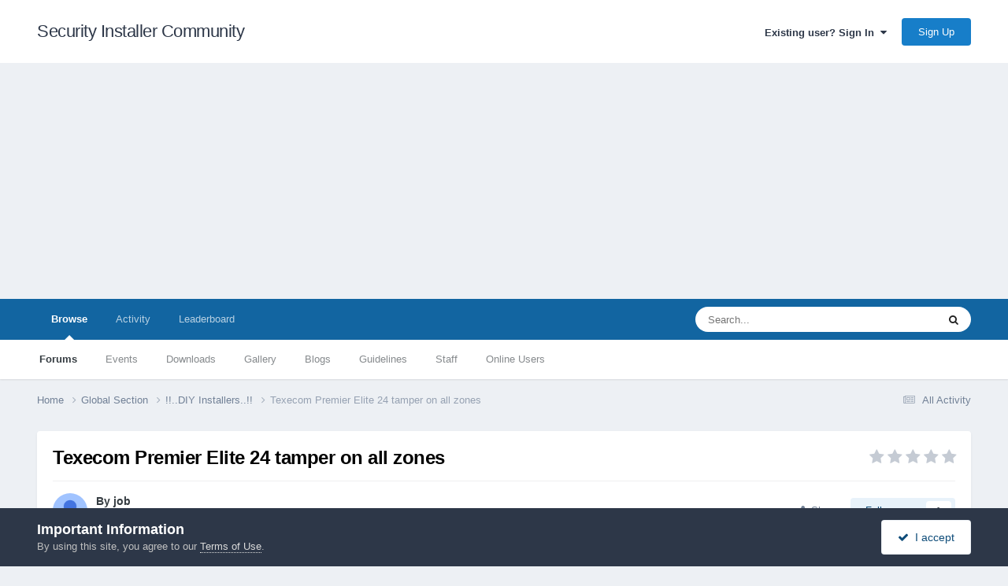

--- FILE ---
content_type: text/html;charset=UTF-8
request_url: https://www.thesecurityinstaller.co.uk/community/topic/46819-texecom-premier-elite-24-tamper-on-all-zones/
body_size: 21017
content:
<!DOCTYPE html>
<html lang="en-GB" dir="ltr">
	<head>
		<meta charset="utf-8">
        
		<title>Texecom Premier Elite 24 tamper on all zones - !!..DIY Installers..!! - Security Installer Community</title>
		
			
<!-- Google tag (gtag.js) -->
<script async src="https://www.googletagmanager.com/gtag/js?id=G-BKTBRVMM7E"></script>
<script>
  window.dataLayer = window.dataLayer || [];
  function gtag(){dataLayer.push(arguments);}
  gtag('js', new Date());

  gtag('config', 'G-BKTBRVMM7E');
</script>
		
		
		
		

	<meta name="viewport" content="width=device-width, initial-scale=1">


	
	


	<meta name="twitter:card" content="summary" />




	
		
			
				<meta property="og:title" content="Texecom Premier Elite 24 tamper on all zones">
			
		
	

	
		
			
				<meta property="og:type" content="website">
			
		
	

	
		
			
				<meta property="og:url" content="https://www.thesecurityinstaller.co.uk/community/topic/46819-texecom-premier-elite-24-tamper-on-all-zones/">
			
		
	

	
		
			
				<meta name="description" content="Hi, I have installed a Texecom Premier Elite for a client (I can&#039;t access the trade area as haven&#039;t made 5 posts) 2 years ago. I have the PIRs wired as EOL with standard 2k2 and 4k7 resistors. On Thursday night and Last night, I have had a notification of zone tampers. I went to the site on Frida...">
			
		
	

	
		
			
				<meta property="og:description" content="Hi, I have installed a Texecom Premier Elite for a client (I can&#039;t access the trade area as haven&#039;t made 5 posts) 2 years ago. I have the PIRs wired as EOL with standard 2k2 and 4k7 resistors. On Thursday night and Last night, I have had a notification of zone tampers. I went to the site on Frida...">
			
		
	

	
		
			
				<meta property="og:updated_time" content="2024-07-10T03:10:40Z">
			
		
	

	
		
			
				<meta property="og:site_name" content="Security Installer Community">
			
		
	

	
		
			
				<meta property="og:locale" content="en_GB">
			
		
	


	
		<link rel="next" href="https://www.thesecurityinstaller.co.uk/community/topic/46819-texecom-premier-elite-24-tamper-on-all-zones/page/2/" />
	

	
		<link rel="last" href="https://www.thesecurityinstaller.co.uk/community/topic/46819-texecom-premier-elite-24-tamper-on-all-zones/page/2/" />
	

	
		<link rel="canonical" href="https://www.thesecurityinstaller.co.uk/community/topic/46819-texecom-premier-elite-24-tamper-on-all-zones/" />
	





<link rel="manifest" href="https://www.thesecurityinstaller.co.uk/community/manifest.webmanifest/">
<meta name="msapplication-config" content="https://www.thesecurityinstaller.co.uk/community/browserconfig.xml/">
<meta name="msapplication-starturl" content="/">
<meta name="application-name" content="Security Installer Community">
<meta name="apple-mobile-web-app-title" content="Security Installer Community">

	<meta name="theme-color" content="#ffffff">






	

	
		
			<link rel="icon" sizes="36x36" href="https://www.thesecurityinstaller.co.uk/community/uploads/monthly_2020_09/android-chrome-36x36.png?v=1710279921">
		
	

	
		
			<link rel="icon" sizes="48x48" href="https://www.thesecurityinstaller.co.uk/community/uploads/monthly_2020_09/android-chrome-48x48.png?v=1710279921">
		
	

	
		
			<link rel="icon" sizes="72x72" href="https://www.thesecurityinstaller.co.uk/community/uploads/monthly_2020_09/android-chrome-72x72.png?v=1710279921">
		
	

	
		
			<link rel="icon" sizes="96x96" href="https://www.thesecurityinstaller.co.uk/community/uploads/monthly_2020_09/android-chrome-96x96.png?v=1710279921">
		
	

	
		
			<link rel="icon" sizes="144x144" href="https://www.thesecurityinstaller.co.uk/community/uploads/monthly_2020_09/android-chrome-144x144.png?v=1710279921">
		
	

	
		
			<link rel="icon" sizes="192x192" href="https://www.thesecurityinstaller.co.uk/community/uploads/monthly_2020_09/android-chrome-192x192.png?v=1710279921">
		
	

	
		
			<link rel="icon" sizes="256x256" href="https://www.thesecurityinstaller.co.uk/community/uploads/monthly_2020_09/android-chrome-256x256.png?v=1710279921">
		
	

	
		
			<link rel="icon" sizes="384x384" href="https://www.thesecurityinstaller.co.uk/community/uploads/monthly_2020_09/android-chrome-384x384.png?v=1710279921">
		
	

	
		
			<link rel="icon" sizes="512x512" href="https://www.thesecurityinstaller.co.uk/community/uploads/monthly_2020_09/android-chrome-512x512.png?v=1710279921">
		
	

	
		
			<meta name="msapplication-square70x70logo" content="https://www.thesecurityinstaller.co.uk/community/uploads/monthly_2020_09/msapplication-square70x70logo.png?v=1710279921"/>
		
	

	
		
			<meta name="msapplication-TileImage" content="https://www.thesecurityinstaller.co.uk/community/uploads/monthly_2020_09/msapplication-TileImage.png?v=1710279921"/>
		
	

	
		
			<meta name="msapplication-square150x150logo" content="https://www.thesecurityinstaller.co.uk/community/uploads/monthly_2020_09/msapplication-square150x150logo.png?v=1710279921"/>
		
	

	
		
			<meta name="msapplication-wide310x150logo" content="https://www.thesecurityinstaller.co.uk/community/uploads/monthly_2020_09/msapplication-wide310x150logo.png?v=1710279921"/>
		
	

	
		
			<meta name="msapplication-square310x310logo" content="https://www.thesecurityinstaller.co.uk/community/uploads/monthly_2020_09/msapplication-square310x310logo.png?v=1710279921"/>
		
	

	
		
			
				<link rel="apple-touch-icon" href="https://www.thesecurityinstaller.co.uk/community/uploads/monthly_2020_09/apple-touch-icon-57x57.png?v=1710279921">
			
		
	

	
		
			
				<link rel="apple-touch-icon" sizes="60x60" href="https://www.thesecurityinstaller.co.uk/community/uploads/monthly_2020_09/apple-touch-icon-60x60.png?v=1710279921">
			
		
	

	
		
			
				<link rel="apple-touch-icon" sizes="72x72" href="https://www.thesecurityinstaller.co.uk/community/uploads/monthly_2020_09/apple-touch-icon-72x72.png?v=1710279921">
			
		
	

	
		
			
				<link rel="apple-touch-icon" sizes="76x76" href="https://www.thesecurityinstaller.co.uk/community/uploads/monthly_2020_09/apple-touch-icon-76x76.png?v=1710279921">
			
		
	

	
		
			
				<link rel="apple-touch-icon" sizes="114x114" href="https://www.thesecurityinstaller.co.uk/community/uploads/monthly_2020_09/apple-touch-icon-114x114.png?v=1710279921">
			
		
	

	
		
			
				<link rel="apple-touch-icon" sizes="120x120" href="https://www.thesecurityinstaller.co.uk/community/uploads/monthly_2020_09/apple-touch-icon-120x120.png?v=1710279921">
			
		
	

	
		
			
				<link rel="apple-touch-icon" sizes="144x144" href="https://www.thesecurityinstaller.co.uk/community/uploads/monthly_2020_09/apple-touch-icon-144x144.png?v=1710279921">
			
		
	

	
		
			
				<link rel="apple-touch-icon" sizes="152x152" href="https://www.thesecurityinstaller.co.uk/community/uploads/monthly_2020_09/apple-touch-icon-152x152.png?v=1710279921">
			
		
	

	
		
			
				<link rel="apple-touch-icon" sizes="180x180" href="https://www.thesecurityinstaller.co.uk/community/uploads/monthly_2020_09/apple-touch-icon-180x180.png?v=1710279921">
			
		
	





<link rel="preload" href="//www.thesecurityinstaller.co.uk/community/applications/core/interface/font/fontawesome-webfont.woff2?v=4.7.0" as="font" crossorigin="anonymous">
		




	<link rel='stylesheet' href='https://www.thesecurityinstaller.co.uk/community/uploads/css_built_5/341e4a57816af3ba440d891ca87450ff_framework.css?v=b360e7a6411758901845' media='all'>

	<link rel='stylesheet' href='https://www.thesecurityinstaller.co.uk/community/uploads/css_built_5/05e81b71abe4f22d6eb8d1a929494829_responsive.css?v=b360e7a6411758901845' media='all'>

	<link rel='stylesheet' href='https://www.thesecurityinstaller.co.uk/community/uploads/css_built_5/20446cf2d164adcc029377cb04d43d17_flags.css?v=b360e7a6411758901845' media='all'>

	<link rel='stylesheet' href='https://www.thesecurityinstaller.co.uk/community/uploads/css_built_5/90eb5adf50a8c640f633d47fd7eb1778_core.css?v=b360e7a6411758901845' media='all'>

	<link rel='stylesheet' href='https://www.thesecurityinstaller.co.uk/community/uploads/css_built_5/5a0da001ccc2200dc5625c3f3934497d_core_responsive.css?v=b360e7a6411758901845' media='all'>

	<link rel='stylesheet' href='https://www.thesecurityinstaller.co.uk/community/uploads/css_built_5/62e269ced0fdab7e30e026f1d30ae516_forums.css?v=b360e7a6411758901845' media='all'>

	<link rel='stylesheet' href='https://www.thesecurityinstaller.co.uk/community/uploads/css_built_5/76e62c573090645fb99a15a363d8620e_forums_responsive.css?v=b360e7a6411758901845' media='all'>

	<link rel='stylesheet' href='https://www.thesecurityinstaller.co.uk/community/uploads/css_built_5/ebdea0c6a7dab6d37900b9190d3ac77b_topics.css?v=b360e7a6411758901845' media='all'>





<link rel='stylesheet' href='https://www.thesecurityinstaller.co.uk/community/uploads/css_built_5/258adbb6e4f3e83cd3b355f84e3fa002_custom.css?v=b360e7a6411758901845' media='all'>




		
		

	</head>
	<body class='ipsApp ipsApp_front ipsJS_none ipsClearfix' data-controller='core.front.core.app' data-message="" data-pageApp='forums' data-pageLocation='front' data-pageModule='forums' data-pageController='topic' data-pageID='46819'  >
		
        

        

		<a href='#ipsLayout_mainArea' class='ipsHide' title='Go to main content on this page' accesskey='m'>Jump to content</a>
		





		<div id='ipsLayout_header' class='ipsClearfix'>
			<header>
				<div class='ipsLayout_container'>
					

<a href='https://www.thesecurityinstaller.co.uk/community/' id='elSiteTitle' accesskey='1'>Security Installer Community</a>

					
						

	<ul id='elUserNav' class='ipsList_inline cSignedOut ipsResponsive_showDesktop'>
		
        
		
        
        
            
            <li id='elSignInLink'>
                <a href='https://www.thesecurityinstaller.co.uk/community/login/' data-ipsMenu-closeOnClick="false" data-ipsMenu id='elUserSignIn'>
                    Existing user? Sign In &nbsp;<i class='fa fa-caret-down'></i>
                </a>
                
<div id='elUserSignIn_menu' class='ipsMenu ipsMenu_auto ipsHide'>
	<form accept-charset='utf-8' method='post' action='https://www.thesecurityinstaller.co.uk/community/login/'>
		<input type="hidden" name="csrfKey" value="d0bc46272101c2e7dd074a936b75bdb9">
		<input type="hidden" name="ref" value="aHR0cHM6Ly93d3cudGhlc2VjdXJpdHlpbnN0YWxsZXIuY28udWsvY29tbXVuaXR5L3RvcGljLzQ2ODE5LXRleGVjb20tcHJlbWllci1lbGl0ZS0yNC10YW1wZXItb24tYWxsLXpvbmVzLw==">
		<div data-role="loginForm">
			
			
			
				<div class='ipsColumns ipsColumns_noSpacing'>
					<div class='ipsColumn ipsColumn_wide' id='elUserSignIn_internal'>
						
<div class="ipsPad ipsForm ipsForm_vertical">
	<h4 class="ipsType_sectionHead">Sign In</h4>
	<br><br>
	<ul class='ipsList_reset'>
		<li class="ipsFieldRow ipsFieldRow_noLabel ipsFieldRow_fullWidth">
			
			
				<input type="text" placeholder="Display Name" name="auth" autocomplete="username">
			
		</li>
		<li class="ipsFieldRow ipsFieldRow_noLabel ipsFieldRow_fullWidth">
			<input type="password" placeholder="Password" name="password" autocomplete="current-password">
		</li>
		<li class="ipsFieldRow ipsFieldRow_checkbox ipsClearfix">
			<span class="ipsCustomInput">
				<input type="checkbox" name="remember_me" id="remember_me_checkbox" value="1" checked aria-checked="true">
				<span></span>
			</span>
			<div class="ipsFieldRow_content">
				<label class="ipsFieldRow_label" for="remember_me_checkbox">Remember me</label>
				<span class="ipsFieldRow_desc">Not recommended on shared computers</span>
			</div>
		</li>
		<li class="ipsFieldRow ipsFieldRow_fullWidth">
			<button type="submit" name="_processLogin" value="usernamepassword" class="ipsButton ipsButton_primary ipsButton_small" id="elSignIn_submit">Sign In</button>
			
				<p class="ipsType_right ipsType_small">
					
						<a href='https://www.thesecurityinstaller.co.uk/community/lostpassword/' data-ipsDialog data-ipsDialog-title='Forgot your password?'>
					
					Forgot your password?</a>
				</p>
			
		</li>
	</ul>
</div>
					</div>
					<div class='ipsColumn ipsColumn_wide'>
						<div class='ipsPadding' id='elUserSignIn_external'>
							<div class='ipsAreaBackground_light ipsPadding:half'>
								
									<p class='ipsType_reset ipsType_small ipsType_center'><strong>Or sign in with one of these services</strong></p>
								
								
									<div class='ipsType_center ipsMargin_top:half'>
										

<button type="submit" name="_processLogin" value="4" class='ipsButton ipsButton_verySmall ipsButton_fullWidth ipsSocial ipsSocial_facebook' style="background-color: #3a579a">
	
		<span class='ipsSocial_icon'>
			
				<i class='fa fa-facebook-official'></i>
			
		</span>
		<span class='ipsSocial_text'>Sign in with Facebook</span>
	
</button>
									</div>
								
									<div class='ipsType_center ipsMargin_top:half'>
										

<button type="submit" name="_processLogin" value="6" class='ipsButton ipsButton_verySmall ipsButton_fullWidth ipsSocial ipsSocial_microsoft' style="background-color: #008b00">
	
		<span class='ipsSocial_icon'>
			
				<i class='fa fa-windows'></i>
			
		</span>
		<span class='ipsSocial_text'>Sign in with Microsoft</span>
	
</button>
									</div>
								
							</div>
						</div>
					</div>
				</div>
			
		</div>
	</form>
</div>
            </li>
            
        
		
			<li>
				
					<a href='https://www.thesecurityinstaller.co.uk/community/register/' data-ipsDialog data-ipsDialog-size='narrow' data-ipsDialog-title='Sign Up' id='elRegisterButton' class='ipsButton ipsButton_normal ipsButton_primary'>Sign Up</a>
				
			</li>
		
	</ul>

						
<ul class='ipsMobileHamburger ipsList_reset ipsResponsive_hideDesktop'>
	<li data-ipsDrawer data-ipsDrawer-drawerElem='#elMobileDrawer'>
		<a href='#'>
			
			
				
			
			
			
			<i class='fa fa-navicon'></i>
		</a>
	</li>
</ul>
					
				</div>
			</header>
			

	<nav data-controller='core.front.core.navBar' class=' ipsResponsive_showDesktop'>
		<div class='ipsNavBar_primary ipsLayout_container '>
			<ul data-role="primaryNavBar" class='ipsClearfix'>
				


	
		
		
			
		
		<li class='ipsNavBar_active' data-active id='elNavSecondary_1' data-role="navBarItem" data-navApp="core" data-navExt="CustomItem">
			
			
				<a href="https://www.thesecurityinstaller.co.uk/community/"  data-navItem-id="1" data-navDefault>
					Browse<span class='ipsNavBar_active__identifier'></span>
				</a>
			
			
				<ul class='ipsNavBar_secondary ' data-role='secondaryNavBar'>
					


	
		
		
			
		
		<li class='ipsNavBar_active' data-active id='elNavSecondary_8' data-role="navBarItem" data-navApp="forums" data-navExt="Forums">
			
			
				<a href="https://www.thesecurityinstaller.co.uk/community/"  data-navItem-id="8" data-navDefault>
					Forums<span class='ipsNavBar_active__identifier'></span>
				</a>
			
			
		</li>
	
	

	
		
		
		<li  id='elNavSecondary_9' data-role="navBarItem" data-navApp="calendar" data-navExt="Calendar">
			
			
				<a href="https://www.thesecurityinstaller.co.uk/community/events/"  data-navItem-id="9" >
					Events<span class='ipsNavBar_active__identifier'></span>
				</a>
			
			
		</li>
	
	

	
		
		
		<li  id='elNavSecondary_10' data-role="navBarItem" data-navApp="downloads" data-navExt="Downloads">
			
			
				<a href="https://www.thesecurityinstaller.co.uk/community/files/"  data-navItem-id="10" >
					Downloads<span class='ipsNavBar_active__identifier'></span>
				</a>
			
			
		</li>
	
	

	
		
		
		<li  id='elNavSecondary_11' data-role="navBarItem" data-navApp="gallery" data-navExt="Gallery">
			
			
				<a href="https://www.thesecurityinstaller.co.uk/community/gallery/"  data-navItem-id="11" >
					Gallery<span class='ipsNavBar_active__identifier'></span>
				</a>
			
			
		</li>
	
	

	
		
		
		<li  id='elNavSecondary_12' data-role="navBarItem" data-navApp="blog" data-navExt="Blogs">
			
			
				<a href="https://www.thesecurityinstaller.co.uk/community/blogs/"  data-navItem-id="12" >
					Blogs<span class='ipsNavBar_active__identifier'></span>
				</a>
			
			
		</li>
	
	

	
		
		
		<li  id='elNavSecondary_14' data-role="navBarItem" data-navApp="core" data-navExt="Guidelines">
			
			
				<a href="https://www.thesecurityinstaller.co.uk/community/guidelines/"  data-navItem-id="14" >
					Guidelines<span class='ipsNavBar_active__identifier'></span>
				</a>
			
			
		</li>
	
	

	
		
		
		<li  id='elNavSecondary_15' data-role="navBarItem" data-navApp="core" data-navExt="StaffDirectory">
			
			
				<a href="https://www.thesecurityinstaller.co.uk/community/staff/"  data-navItem-id="15" >
					Staff<span class='ipsNavBar_active__identifier'></span>
				</a>
			
			
		</li>
	
	

	
		
		
		<li  id='elNavSecondary_16' data-role="navBarItem" data-navApp="core" data-navExt="OnlineUsers">
			
			
				<a href="https://www.thesecurityinstaller.co.uk/community/online/"  data-navItem-id="16" >
					Online Users<span class='ipsNavBar_active__identifier'></span>
				</a>
			
			
		</li>
	
	

					<li class='ipsHide' id='elNavigationMore_1' data-role='navMore'>
						<a href='#' data-ipsMenu data-ipsMenu-appendTo='#elNavigationMore_1' id='elNavigationMore_1_dropdown'>More <i class='fa fa-caret-down'></i></a>
						<ul class='ipsHide ipsMenu ipsMenu_auto' id='elNavigationMore_1_dropdown_menu' data-role='moreDropdown'></ul>
					</li>
				</ul>
			
		</li>
	
	

	
		
		
		<li  id='elNavSecondary_2' data-role="navBarItem" data-navApp="core" data-navExt="CustomItem">
			
			
				<a href="https://www.thesecurityinstaller.co.uk/community/discover/"  data-navItem-id="2" >
					Activity<span class='ipsNavBar_active__identifier'></span>
				</a>
			
			
				<ul class='ipsNavBar_secondary ipsHide' data-role='secondaryNavBar'>
					


	
		
		
		<li  id='elNavSecondary_3' data-role="navBarItem" data-navApp="core" data-navExt="AllActivity">
			
			
				<a href="https://www.thesecurityinstaller.co.uk/community/discover/"  data-navItem-id="3" >
					All Activity<span class='ipsNavBar_active__identifier'></span>
				</a>
			
			
		</li>
	
	

	
		
		
		<li  id='elNavSecondary_4' data-role="navBarItem" data-navApp="core" data-navExt="YourActivityStreams">
			
			
				<a href="#" id="elNavigation_4" data-ipsMenu data-ipsMenu-appendTo='#elNavSecondary_2' data-ipsMenu-activeClass='ipsNavActive_menu' data-navItem-id="4" >
					My Activity Streams <i class="fa fa-caret-down"></i><span class='ipsNavBar_active__identifier'></span>
				</a>
				<ul id="elNavigation_4_menu" class="ipsMenu ipsMenu_auto ipsHide">
					

	
		
			<li class='ipsMenu_item' data-streamid='7'>
				<a href='https://www.thesecurityinstaller.co.uk/community/discover/7/' >
					All Content
				</a>
			</li>
		
	

				</ul>
			
			
		</li>
	
	

	
		
		
		<li  id='elNavSecondary_5' data-role="navBarItem" data-navApp="core" data-navExt="YourActivityStreamsItem">
			
			
				<a href="https://www.thesecurityinstaller.co.uk/community/discover/unread/"  data-navItem-id="5" >
					Unread Content<span class='ipsNavBar_active__identifier'></span>
				</a>
			
			
		</li>
	
	

	
		
		
		<li  id='elNavSecondary_6' data-role="navBarItem" data-navApp="core" data-navExt="YourActivityStreamsItem">
			
			
				<a href="https://www.thesecurityinstaller.co.uk/community/discover/content-started/"  data-navItem-id="6" >
					Content I Started<span class='ipsNavBar_active__identifier'></span>
				</a>
			
			
		</li>
	
	

	
		
		
		<li  id='elNavSecondary_7' data-role="navBarItem" data-navApp="core" data-navExt="Search">
			
			
				<a href="https://www.thesecurityinstaller.co.uk/community/search/"  data-navItem-id="7" >
					Search<span class='ipsNavBar_active__identifier'></span>
				</a>
			
			
		</li>
	
	

					<li class='ipsHide' id='elNavigationMore_2' data-role='navMore'>
						<a href='#' data-ipsMenu data-ipsMenu-appendTo='#elNavigationMore_2' id='elNavigationMore_2_dropdown'>More <i class='fa fa-caret-down'></i></a>
						<ul class='ipsHide ipsMenu ipsMenu_auto' id='elNavigationMore_2_dropdown_menu' data-role='moreDropdown'></ul>
					</li>
				</ul>
			
		</li>
	
	

	
		
		
		<li  id='elNavSecondary_17' data-role="navBarItem" data-navApp="core" data-navExt="Leaderboard">
			
			
				<a href="https://www.thesecurityinstaller.co.uk/community/leaderboard/"  data-navItem-id="17" >
					Leaderboard<span class='ipsNavBar_active__identifier'></span>
				</a>
			
			
		</li>
	
	

	
	

	
	

				<li class='ipsHide' id='elNavigationMore' data-role='navMore'>
					<a href='#' data-ipsMenu data-ipsMenu-appendTo='#elNavigationMore' id='elNavigationMore_dropdown'>More</a>
					<ul class='ipsNavBar_secondary ipsHide' data-role='secondaryNavBar'>
						<li class='ipsHide' id='elNavigationMore_more' data-role='navMore'>
							<a href='#' data-ipsMenu data-ipsMenu-appendTo='#elNavigationMore_more' id='elNavigationMore_more_dropdown'>More <i class='fa fa-caret-down'></i></a>
							<ul class='ipsHide ipsMenu ipsMenu_auto' id='elNavigationMore_more_dropdown_menu' data-role='moreDropdown'></ul>
						</li>
					</ul>
				</li>
			</ul>
			

	<div id="elSearchWrapper">
		<div id='elSearch' data-controller="core.front.core.quickSearch">
			<form accept-charset='utf-8' action='//www.thesecurityinstaller.co.uk/community/search/?do=quicksearch' method='post'>
                <input type='search' id='elSearchField' placeholder='Search...' name='q' autocomplete='off' aria-label='Search'>
                <details class='cSearchFilter'>
                    <summary class='cSearchFilter__text'></summary>
                    <ul class='cSearchFilter__menu'>
                        
                        <li><label><input type="radio" name="type" value="all" ><span class='cSearchFilter__menuText'>Everywhere</span></label></li>
                        
                            
                                <li><label><input type="radio" name="type" value='contextual_{&quot;type&quot;:&quot;forums_topic&quot;,&quot;nodes&quot;:113}' checked><span class='cSearchFilter__menuText'>This Forum</span></label></li>
                            
                                <li><label><input type="radio" name="type" value='contextual_{&quot;type&quot;:&quot;forums_topic&quot;,&quot;item&quot;:46819}' checked><span class='cSearchFilter__menuText'>This Topic</span></label></li>
                            
                        
                        
                            <li><label><input type="radio" name="type" value="core_statuses_status"><span class='cSearchFilter__menuText'>Status Updates</span></label></li>
                        
                            <li><label><input type="radio" name="type" value="forums_topic"><span class='cSearchFilter__menuText'>Topics</span></label></li>
                        
                            <li><label><input type="radio" name="type" value="calendar_event"><span class='cSearchFilter__menuText'>Events</span></label></li>
                        
                            <li><label><input type="radio" name="type" value="downloads_file"><span class='cSearchFilter__menuText'>Files</span></label></li>
                        
                            <li><label><input type="radio" name="type" value="gallery_image"><span class='cSearchFilter__menuText'>Images</span></label></li>
                        
                            <li><label><input type="radio" name="type" value="gallery_album_item"><span class='cSearchFilter__menuText'>Albums</span></label></li>
                        
                            <li><label><input type="radio" name="type" value="blog_entry"><span class='cSearchFilter__menuText'>Blog Entries</span></label></li>
                        
                            <li><label><input type="radio" name="type" value="core_members"><span class='cSearchFilter__menuText'>Members</span></label></li>
                        
                    </ul>
                </details>
				<button class='cSearchSubmit' type="submit" aria-label='Search'><i class="fa fa-search"></i></button>
			</form>
		</div>
	</div>

		</div>
	</nav>

			
<ul id='elMobileNav' class='ipsResponsive_hideDesktop' data-controller='core.front.core.mobileNav'>
	
		
			
			
				
				
			
				
					<li id='elMobileBreadcrumb'>
						<a href='https://www.thesecurityinstaller.co.uk/community/forum/113-diy-installers/'>
							<span>!!..DIY Installers..!!</span>
						</a>
					</li>
				
				
			
				
				
			
		
	
	
	
	<li >
		<a data-action="defaultStream" href='https://www.thesecurityinstaller.co.uk/community/discover/'><i class="fa fa-newspaper-o" aria-hidden="true"></i></a>
	</li>

	

	
		<li class='ipsJS_show'>
			<a href='https://www.thesecurityinstaller.co.uk/community/search/'><i class='fa fa-search'></i></a>
		</li>
	
</ul>
		</div>
		<main id='ipsLayout_body' class='ipsLayout_container'>
			<div id='ipsLayout_contentArea'>
				<div id='ipsLayout_contentWrapper'>
					
<nav class='ipsBreadcrumb ipsBreadcrumb_top ipsFaded_withHover'>
	

	<ul class='ipsList_inline ipsPos_right'>
		
		<li >
			<a data-action="defaultStream" class='ipsType_light '  href='https://www.thesecurityinstaller.co.uk/community/discover/'><i class="fa fa-newspaper-o" aria-hidden="true"></i> <span>All Activity</span></a>
		</li>
		
	</ul>

	<ul data-role="breadcrumbList">
		<li>
			<a title="Home" href='https://www.thesecurityinstaller.co.uk/community/'>
				<span>Home <i class='fa fa-angle-right'></i></span>
			</a>
		</li>
		
		
			<li>
				
					<a href='https://www.thesecurityinstaller.co.uk/community/forum/278-global-section/'>
						<span>Global Section <i class='fa fa-angle-right' aria-hidden="true"></i></span>
					</a>
				
			</li>
		
			<li>
				
					<a href='https://www.thesecurityinstaller.co.uk/community/forum/113-diy-installers/'>
						<span>!!..DIY Installers..!! <i class='fa fa-angle-right' aria-hidden="true"></i></span>
					</a>
				
			</li>
		
			<li>
				
					Texecom Premier Elite 24 tamper on all zones
				
			</li>
		
	</ul>
</nav>
					
					<div id='ipsLayout_mainArea'>
						<script async src="https://pagead2.googlesyndication.com/pagead/js/adsbygoogle.js?client=ca-pub-1855650525838813"
     crossorigin="anonymous"></script>
						
						
						

	




						



<div class='ipsPageHeader ipsResponsive_pull ipsBox ipsPadding sm:ipsPadding:half ipsMargin_bottom'>
		
	
	<div class='ipsFlex ipsFlex-ai:center ipsFlex-fw:wrap ipsGap:4'>
		<div class='ipsFlex-flex:11'>
			<h1 class='ipsType_pageTitle ipsContained_container'>
				

				
				
					<span class='ipsType_break ipsContained'>
						<span>Texecom Premier Elite 24 tamper on all zones</span>
					</span>
				
			</h1>
			
			
		</div>
		
			<div class='ipsFlex-flex:00 ipsType_light'>
				
				
<div  class='ipsClearfix ipsRating  ipsRating_veryLarge'>
	
	<ul class='ipsRating_collective'>
		
			
				<li class='ipsRating_off'>
					<i class='fa fa-star'></i>
				</li>
			
		
			
				<li class='ipsRating_off'>
					<i class='fa fa-star'></i>
				</li>
			
		
			
				<li class='ipsRating_off'>
					<i class='fa fa-star'></i>
				</li>
			
		
			
				<li class='ipsRating_off'>
					<i class='fa fa-star'></i>
				</li>
			
		
			
				<li class='ipsRating_off'>
					<i class='fa fa-star'></i>
				</li>
			
		
	</ul>
</div>
			</div>
		
	</div>
	<hr class='ipsHr'>
	<div class='ipsPageHeader__meta ipsFlex ipsFlex-jc:between ipsFlex-ai:center ipsFlex-fw:wrap ipsGap:3'>
		<div class='ipsFlex-flex:11'>
			<div class='ipsPhotoPanel ipsPhotoPanel_mini ipsPhotoPanel_notPhone ipsClearfix'>
				


	<a href="https://www.thesecurityinstaller.co.uk/community/profile/72378-job/" rel="nofollow" data-ipsHover data-ipsHover-width="370" data-ipsHover-target="https://www.thesecurityinstaller.co.uk/community/profile/72378-job/?do=hovercard" class="ipsUserPhoto ipsUserPhoto_mini" title="Go to job's profile">
		<img src='https://lh3.googleusercontent.com/-XdUIqdMkCWA/AAAAAAAAAAI/AAAAAAAAAAA/4252rscbv5M/photo.jpg' alt='job' loading="lazy">
	</a>

				<div>
					<p class='ipsType_reset ipsType_blendLinks'>
						<span class='ipsType_normal'>
						
							<strong>By 


<a href='https://www.thesecurityinstaller.co.uk/community/profile/72378-job/' rel="nofollow" data-ipsHover data-ipsHover-width='370' data-ipsHover-target='https://www.thesecurityinstaller.co.uk/community/profile/72378-job/?do=hovercard&amp;referrer=https%253A%252F%252Fwww.thesecurityinstaller.co.uk%252Fcommunity%252Ftopic%252F46819-texecom-premier-elite-24-tamper-on-all-zones%252F' title="Go to job's profile" class="ipsType_break">job</a></strong><br />
							<span class='ipsType_light'><time datetime='2024-07-08T15:41:39Z' title='08/07/24 15:41' data-short='1 yr'>July 8, 2024</time> in <a href="https://www.thesecurityinstaller.co.uk/community/forum/113-diy-installers/">!!..DIY Installers..!!</a></span>
						
						</span>
					</p>
				</div>
			</div>
		</div>
		
			<div class='ipsFlex-flex:01 ipsResponsive_hidePhone'>
				<div class='ipsShareLinks'>
					
						


    <a href='#elShareItem_1079084730_menu' id='elShareItem_1079084730' data-ipsMenu class='ipsShareButton ipsButton ipsButton_verySmall ipsButton_link ipsButton_link--light'>
        <span><i class='fa fa-share-alt'></i></span> &nbsp;Share
    </a>

    <div class='ipsPadding ipsMenu ipsMenu_normal ipsHide' id='elShareItem_1079084730_menu' data-controller="core.front.core.sharelink">
        
        
        <span data-ipsCopy data-ipsCopy-flashmessage>
            <a href="https://www.thesecurityinstaller.co.uk/community/topic/46819-texecom-premier-elite-24-tamper-on-all-zones/" class="ipsButton ipsButton_light ipsButton_small ipsButton_fullWidth" data-role="copyButton" data-clipboard-text="https://www.thesecurityinstaller.co.uk/community/topic/46819-texecom-premier-elite-24-tamper-on-all-zones/" data-ipstooltip title='Copy Link to Clipboard'><i class="fa fa-clone"></i> https://www.thesecurityinstaller.co.uk/community/topic/46819-texecom-premier-elite-24-tamper-on-all-zones/</a>
        </span>
        <ul class='ipsShareLinks ipsMargin_top:half'>
            
                <li>
<a href="https://www.linkedin.com/shareArticle?mini=true&amp;url=https%3A%2F%2Fwww.thesecurityinstaller.co.uk%2Fcommunity%2Ftopic%2F46819-texecom-premier-elite-24-tamper-on-all-zones%2F&amp;title=Texecom+Premier+Elite+24+tamper+on+all+zones" rel="nofollow noopener" class="cShareLink cShareLink_linkedin" target="_blank" data-role="shareLink" title='Share on LinkedIn' data-ipsTooltip>
	<i class="fa fa-linkedin"></i>
</a></li>
            
                <li>
<a href="https://x.com/share?url=https%3A%2F%2Fwww.thesecurityinstaller.co.uk%2Fcommunity%2Ftopic%2F46819-texecom-premier-elite-24-tamper-on-all-zones%2F" class="cShareLink cShareLink_x" target="_blank" data-role="shareLink" title='Share on X' data-ipsTooltip rel='nofollow noopener'>
    <i class="fa fa-x"></i>
</a></li>
            
                <li>
<a href="https://www.facebook.com/sharer/sharer.php?u=https%3A%2F%2Fwww.thesecurityinstaller.co.uk%2Fcommunity%2Ftopic%2F46819-texecom-premier-elite-24-tamper-on-all-zones%2F" class="cShareLink cShareLink_facebook" target="_blank" data-role="shareLink" title='Share on Facebook' data-ipsTooltip rel='noopener nofollow'>
	<i class="fa fa-facebook"></i>
</a></li>
            
                <li>
<a href="https://www.reddit.com/submit?url=https%3A%2F%2Fwww.thesecurityinstaller.co.uk%2Fcommunity%2Ftopic%2F46819-texecom-premier-elite-24-tamper-on-all-zones%2F&amp;title=Texecom+Premier+Elite+24+tamper+on+all+zones" rel="nofollow noopener" class="cShareLink cShareLink_reddit" target="_blank" title='Share on Reddit' data-ipsTooltip>
	<i class="fa fa-reddit"></i>
</a></li>
            
                <li>
<a href="mailto:?subject=Texecom%20Premier%20Elite%2024%20tamper%20on%20all%20zones&body=https%3A%2F%2Fwww.thesecurityinstaller.co.uk%2Fcommunity%2Ftopic%2F46819-texecom-premier-elite-24-tamper-on-all-zones%2F" rel='nofollow' class='cShareLink cShareLink_email' title='Share via email' data-ipsTooltip>
	<i class="fa fa-envelope"></i>
</a></li>
            
                <li>
<a href="https://pinterest.com/pin/create/button/?url=https://www.thesecurityinstaller.co.uk/community/topic/46819-texecom-premier-elite-24-tamper-on-all-zones/&amp;media=" class="cShareLink cShareLink_pinterest" rel="nofollow noopener" target="_blank" data-role="shareLink" title='Share on Pinterest' data-ipsTooltip>
	<i class="fa fa-pinterest"></i>
</a></li>
            
        </ul>
        
            <hr class='ipsHr'>
            <button class='ipsHide ipsButton ipsButton_verySmall ipsButton_light ipsButton_fullWidth ipsMargin_top:half' data-controller='core.front.core.webshare' data-role='webShare' data-webShareTitle='Texecom Premier Elite 24 tamper on all zones' data-webShareText='Texecom Premier Elite 24 tamper on all zones' data-webShareUrl='https://www.thesecurityinstaller.co.uk/community/topic/46819-texecom-premier-elite-24-tamper-on-all-zones/'>More sharing options...</button>
        
    </div>

					
					
                    

					



					

<div data-followApp='forums' data-followArea='topic' data-followID='46819' data-controller='core.front.core.followButton'>
	

	<a href='https://www.thesecurityinstaller.co.uk/community/login/' rel="nofollow" class="ipsFollow ipsPos_middle ipsButton ipsButton_light ipsButton_verySmall " data-role="followButton" data-ipsTooltip title='Sign in to follow this'>
		<span>Followers</span>
		<span class='ipsCommentCount'>1</span>
	</a>

</div>
				</div>
			</div>
					
	</div>
	
	
</div>








<div class='ipsClearfix'>
	<ul class="ipsToolList ipsToolList_horizontal ipsClearfix ipsSpacer_both ipsResponsive_hidePhone">
		
		
		
	</ul>
</div>

<div id='comments' data-controller='core.front.core.commentFeed,forums.front.topic.view, core.front.core.ignoredComments' data-autoPoll data-baseURL='https://www.thesecurityinstaller.co.uk/community/topic/46819-texecom-premier-elite-24-tamper-on-all-zones/'  data-feedID='topic-46819' class='cTopic ipsClear ipsSpacer_top'>
	
			

				<div class="ipsBox ipsResponsive_pull ipsPadding:half ipsClearfix ipsClear ipsMargin_bottom">
					
					
						


	
	<ul class='ipsPagination' id='elPagination_d8b82cd4839ec54cb86b077487128618_621651953' data-ipsPagination-seoPagination='true' data-pages='2' >
		
			
				<li class='ipsPagination_first ipsPagination_inactive'><a href='https://www.thesecurityinstaller.co.uk/community/topic/46819-texecom-premier-elite-24-tamper-on-all-zones/#comments' rel="first" data-page='1' data-ipsTooltip title='First page'><i class='fa fa-angle-double-left'></i></a></li>
				<li class='ipsPagination_prev ipsPagination_inactive'><a href='https://www.thesecurityinstaller.co.uk/community/topic/46819-texecom-premier-elite-24-tamper-on-all-zones/#comments' rel="prev" data-page='0' data-ipsTooltip title='Previous page'>Prev</a></li>
			
			<li class='ipsPagination_page ipsPagination_active'><a href='https://www.thesecurityinstaller.co.uk/community/topic/46819-texecom-premier-elite-24-tamper-on-all-zones/#comments' data-page='1'>1</a></li>
			
				
					<li class='ipsPagination_page'><a href='https://www.thesecurityinstaller.co.uk/community/topic/46819-texecom-premier-elite-24-tamper-on-all-zones/page/2/#comments' data-page='2'>2</a></li>
				
				<li class='ipsPagination_next'><a href='https://www.thesecurityinstaller.co.uk/community/topic/46819-texecom-premier-elite-24-tamper-on-all-zones/page/2/#comments' rel="next" data-page='2' data-ipsTooltip title='Next page'>Next</a></li>
				<li class='ipsPagination_last'><a href='https://www.thesecurityinstaller.co.uk/community/topic/46819-texecom-premier-elite-24-tamper-on-all-zones/page/2/#comments' rel="last" data-page='2' data-ipsTooltip title='Last page'><i class='fa fa-angle-double-right'></i></a></li>
			
			
				<li class='ipsPagination_pageJump'>
					<a href='#' data-ipsMenu data-ipsMenu-closeOnClick='false' data-ipsMenu-appendTo='#elPagination_d8b82cd4839ec54cb86b077487128618_621651953' id='elPagination_d8b82cd4839ec54cb86b077487128618_621651953_jump'>Page 1 of 2 &nbsp;<i class='fa fa-caret-down'></i></a>
					<div class='ipsMenu ipsMenu_narrow ipsPadding ipsHide' id='elPagination_d8b82cd4839ec54cb86b077487128618_621651953_jump_menu'>
						<form accept-charset='utf-8' method='post' action='https://www.thesecurityinstaller.co.uk/community/topic/46819-texecom-premier-elite-24-tamper-on-all-zones/#comments' data-role="pageJump" data-baseUrl='#'>
							<ul class='ipsForm ipsForm_horizontal'>
								<li class='ipsFieldRow'>
									<input type='number' min='1' max='2' placeholder='Page number' class='ipsField_fullWidth' name='page'>
								</li>
								<li class='ipsFieldRow ipsFieldRow_fullWidth'>
									<input type='submit' class='ipsButton_fullWidth ipsButton ipsButton_verySmall ipsButton_primary' value='Go'>
								</li>
							</ul>
						</form>
					</div>
				</li>
			
		
	</ul>

					
				</div>
			
	

	

<div data-controller='core.front.core.recommendedComments' data-url='https://www.thesecurityinstaller.co.uk/community/topic/46819-texecom-premier-elite-24-tamper-on-all-zones/?recommended=comments' class='ipsRecommendedComments ipsHide'>
	<div data-role="recommendedComments">
		<h2 class='ipsType_sectionHead ipsType_large ipsType_bold ipsMargin_bottom'>Recommended Posts</h2>
		
	</div>
</div>
	
	<div id="elPostFeed" data-role='commentFeed' data-controller='core.front.core.moderation' >
		<form action="https://www.thesecurityinstaller.co.uk/community/topic/46819-texecom-premier-elite-24-tamper-on-all-zones/?csrfKey=d0bc46272101c2e7dd074a936b75bdb9&amp;do=multimodComment" method="post" data-ipsPageAction data-role='moderationTools'>
			
			
				

					

					
					



<a id='findComment-523685'></a>
<a id='comment-523685'></a>
<article  id='elComment_523685' class='cPost ipsBox ipsResponsive_pull  ipsComment  ipsComment_parent ipsClearfix ipsClear ipsColumns ipsColumns_noSpacing ipsColumns_collapsePhone    '>
	

	

	<div class='cAuthorPane_mobile ipsResponsive_showPhone'>
		<div class='cAuthorPane_photo'>
			<div class='cAuthorPane_photoWrap'>
				


	<a href="https://www.thesecurityinstaller.co.uk/community/profile/72378-job/" rel="nofollow" data-ipsHover data-ipsHover-width="370" data-ipsHover-target="https://www.thesecurityinstaller.co.uk/community/profile/72378-job/?do=hovercard" class="ipsUserPhoto ipsUserPhoto_large" title="Go to job's profile">
		<img src='https://lh3.googleusercontent.com/-XdUIqdMkCWA/AAAAAAAAAAI/AAAAAAAAAAA/4252rscbv5M/photo.jpg' alt='job' loading="lazy">
	</a>

				
				
					<a href="https://www.thesecurityinstaller.co.uk/community/profile/72378-job/badges/" rel="nofollow">
						
<img src='https://www.thesecurityinstaller.co.uk/community/uploads/monthly_2021_06/1_Newbie.svg' loading="lazy" alt="Newbie" class="cAuthorPane_badge cAuthorPane_badge--rank ipsOutline ipsOutline:2px" data-ipsTooltip title="Rank: Newbie (1/14)">
					</a>
				
			</div>
		</div>
		<div class='cAuthorPane_content'>
			<h3 class='ipsType_sectionHead cAuthorPane_author ipsType_break ipsType_blendLinks ipsFlex ipsFlex-ai:center'>
				


<a href='https://www.thesecurityinstaller.co.uk/community/profile/72378-job/' rel="nofollow" data-ipsHover data-ipsHover-width='370' data-ipsHover-target='https://www.thesecurityinstaller.co.uk/community/profile/72378-job/?do=hovercard&amp;referrer=https%253A%252F%252Fwww.thesecurityinstaller.co.uk%252Fcommunity%252Ftopic%252F46819-texecom-premier-elite-24-tamper-on-all-zones%252F' title="Go to job's profile" class="ipsType_break">job</a>
			</h3>
			<div class='ipsType_light ipsType_reset'>
			    <a href='https://www.thesecurityinstaller.co.uk/community/topic/46819-texecom-premier-elite-24-tamper-on-all-zones/#findComment-523685' rel="nofollow" class='ipsType_blendLinks'>Posted <time datetime='2024-07-08T15:41:39Z' title='08/07/24 15:41' data-short='1 yr'>July 8, 2024</time></a>
				
			</div>
		</div>
	</div>
	<aside class='ipsComment_author cAuthorPane ipsColumn ipsColumn_medium ipsResponsive_hidePhone'>
		<h3 class='ipsType_sectionHead cAuthorPane_author ipsType_blendLinks ipsType_break'><strong>


<a href='https://www.thesecurityinstaller.co.uk/community/profile/72378-job/' rel="nofollow" data-ipsHover data-ipsHover-width='370' data-ipsHover-target='https://www.thesecurityinstaller.co.uk/community/profile/72378-job/?do=hovercard&amp;referrer=https%253A%252F%252Fwww.thesecurityinstaller.co.uk%252Fcommunity%252Ftopic%252F46819-texecom-premier-elite-24-tamper-on-all-zones%252F' title="Go to job's profile" class="ipsType_break">job</a></strong>
			
		</h3>
		<ul class='cAuthorPane_info ipsList_reset'>
			<li data-role='photo' class='cAuthorPane_photo'>
				<div class='cAuthorPane_photoWrap'>
					


	<a href="https://www.thesecurityinstaller.co.uk/community/profile/72378-job/" rel="nofollow" data-ipsHover data-ipsHover-width="370" data-ipsHover-target="https://www.thesecurityinstaller.co.uk/community/profile/72378-job/?do=hovercard" class="ipsUserPhoto ipsUserPhoto_large" title="Go to job's profile">
		<img src='https://lh3.googleusercontent.com/-XdUIqdMkCWA/AAAAAAAAAAI/AAAAAAAAAAA/4252rscbv5M/photo.jpg' alt='job' loading="lazy">
	</a>

					
					
						
<img src='https://www.thesecurityinstaller.co.uk/community/uploads/monthly_2021_06/1_Newbie.svg' loading="lazy" alt="Newbie" class="cAuthorPane_badge cAuthorPane_badge--rank ipsOutline ipsOutline:2px" data-ipsTooltip title="Rank: Newbie (1/14)">
					
				</div>
			</li>
			
				<li data-role='group'>Member</li>
				
			
			
				<li data-role='stats' class='ipsMargin_top'>
					<ul class="ipsList_reset ipsType_light ipsFlex ipsFlex-ai:center ipsFlex-jc:center ipsGap_row:2 cAuthorPane_stats">
						<li>
							
								<a href="https://www.thesecurityinstaller.co.uk/community/profile/72378-job/content/" rel="nofollow" title="6 posts" data-ipsTooltip class="ipsType_blendLinks">
							
								<i class="fa fa-comment"></i> 6
							
								</a>
							
						</li>
						
					</ul>
				</li>
			
			
				

			
		</ul>
	</aside>
	<div class='ipsColumn ipsColumn_fluid ipsMargin:none'>
		

<div id='comment-523685_wrap' data-controller='core.front.core.comment' data-commentApp='forums' data-commentType='forums' data-commentID="523685" data-quoteData='{&quot;userid&quot;:72378,&quot;username&quot;:&quot;job&quot;,&quot;timestamp&quot;:1720453299,&quot;contentapp&quot;:&quot;forums&quot;,&quot;contenttype&quot;:&quot;forums&quot;,&quot;contentid&quot;:46819,&quot;contentclass&quot;:&quot;forums_Topic&quot;,&quot;contentcommentid&quot;:523685}' class='ipsComment_content ipsType_medium'>

	<div class='ipsComment_meta ipsType_light ipsFlex ipsFlex-ai:center ipsFlex-jc:between ipsFlex-fd:row-reverse'>
		<div class='ipsType_light ipsType_reset ipsType_blendLinks ipsComment_toolWrap'>
			<div class='ipsResponsive_hidePhone ipsComment_badges'>
				<ul class='ipsList_reset ipsFlex ipsFlex-jc:end ipsFlex-fw:wrap ipsGap:2 ipsGap_row:1'>
					
					
					
					
					
				</ul>
			</div>
			<ul class='ipsList_reset ipsComment_tools'>
				<li>
					<a href='#elControls_523685_menu' class='ipsComment_ellipsis' id='elControls_523685' title='More options...' data-ipsMenu data-ipsMenu-appendTo='#comment-523685_wrap'><i class='fa fa-ellipsis-h'></i></a>
					<ul id='elControls_523685_menu' class='ipsMenu ipsMenu_narrow ipsHide'>
						
						
						
							<li class='ipsMenu_item'><a href='https://www.thesecurityinstaller.co.uk/community/topic/46819-texecom-premier-elite-24-tamper-on-all-zones/' title='Share this post' data-ipsDialog data-ipsDialog-size='narrow' data-ipsDialog-content='#elShareComment_523685_menu' data-ipsDialog-title="Share this post" id='elSharePost_523685' data-role='shareComment'>Share</a></li>
						
						
                        
						
						
						
							
								
							
							
							
							
							
							
						
					</ul>
				</li>
				
			</ul>
		</div>

		<div class='ipsType_reset ipsResponsive_hidePhone'>
		    <a href='https://www.thesecurityinstaller.co.uk/community/topic/46819-texecom-premier-elite-24-tamper-on-all-zones/#findComment-523685' rel="nofollow" class='ipsType_blendLinks'>
		   Posted <time datetime='2024-07-08T15:41:39Z' title='08/07/24 15:41' data-short='1 yr'>July 8, 2024</time>
		   </a>
			
			<span class='ipsResponsive_hidePhone'>
				
				
			</span>
		</div>
	</div>

	

    

	<div class='cPost_contentWrap'>
		
		<div data-role='commentContent' class='ipsType_normal ipsType_richText ipsPadding_bottom ipsContained' data-controller='core.front.core.lightboxedImages'>
			<p>
	Hi, 
</p>

<p>
	 
</p>

<p>
	I have installed a Texecom Premier Elite for a client (I can't access the trade area as haven't made 5 posts) 2 years ago. 
</p>

<p>
	 
</p>

<p>
	I have the PIRs wired as EOL with standard 2k2 and 4k7 resistors. 
</p>

<p>
	 
</p>

<p>
	On Thursday night and Last night, I have had a notification of zone tampers. I went to the site on Friday and checked the log and wiring. The log shows that all zones had a tamper alarm at exactly the same time. The same thing happened last night too. 
</p>

<p>
	 
</p>

<p>
	I'm not sure what is causing all zones to tamper at the same time, has anyone seen this before or got any points that I should look out for. I don't install many alarms, mainly CCTV or wireless systems.
</p>

<p>
	 
</p>

<p>
	Can anyone suggest what I should be looking at?
</p>

<p>
	 
</p>

<p>
	Thanks in advanced. 
</p>

<p>
	 
</p>

<p>
	James 
</p>


			
		</div>

		

		
	</div>

	
    
	



<div class='ipsPadding ipsHide cPostShareMenu' id='elShareComment_523685_menu'>
	<h5 class='ipsType_normal ipsType_reset'>Link to comment</h5>
	
		
	
	
    <span data-ipsCopy data-ipsCopy-flashmessage>
        <a href="https://www.thesecurityinstaller.co.uk/community/topic/46819-texecom-premier-elite-24-tamper-on-all-zones/" class="ipsButton ipsButton_light ipsButton_small ipsButton_fullWidth" data-role="copyButton" data-clipboard-text="https://www.thesecurityinstaller.co.uk/community/topic/46819-texecom-premier-elite-24-tamper-on-all-zones/" data-ipstooltip title='Copy Link to Clipboard'><i class="fa fa-clone"></i> https://www.thesecurityinstaller.co.uk/community/topic/46819-texecom-premier-elite-24-tamper-on-all-zones/</a>
    </span>

	
	<h5 class='ipsType_normal ipsType_reset ipsSpacer_top'>Share on other sites</h5>
	

	<ul class='ipsList_inline ipsList_noSpacing ipsClearfix' data-controller="core.front.core.sharelink">
		
			<li>
<a href="https://www.linkedin.com/shareArticle?mini=true&amp;url=https%3A%2F%2Fwww.thesecurityinstaller.co.uk%2Fcommunity%2Ftopic%2F46819-texecom-premier-elite-24-tamper-on-all-zones%2F%3Fdo%3DfindComment%26comment%3D523685&amp;title=Texecom+Premier+Elite+24+tamper+on+all+zones" rel="nofollow noopener" class="cShareLink cShareLink_linkedin" target="_blank" data-role="shareLink" title='Share on LinkedIn' data-ipsTooltip>
	<i class="fa fa-linkedin"></i>
</a></li>
		
			<li>
<a href="https://x.com/share?url=https%3A%2F%2Fwww.thesecurityinstaller.co.uk%2Fcommunity%2Ftopic%2F46819-texecom-premier-elite-24-tamper-on-all-zones%2F%3Fdo%3DfindComment%26comment%3D523685" class="cShareLink cShareLink_x" target="_blank" data-role="shareLink" title='Share on X' data-ipsTooltip rel='nofollow noopener'>
    <i class="fa fa-x"></i>
</a></li>
		
			<li>
<a href="https://www.facebook.com/sharer/sharer.php?u=https%3A%2F%2Fwww.thesecurityinstaller.co.uk%2Fcommunity%2Ftopic%2F46819-texecom-premier-elite-24-tamper-on-all-zones%2F%3Fdo%3DfindComment%26comment%3D523685" class="cShareLink cShareLink_facebook" target="_blank" data-role="shareLink" title='Share on Facebook' data-ipsTooltip rel='noopener nofollow'>
	<i class="fa fa-facebook"></i>
</a></li>
		
			<li>
<a href="https://www.reddit.com/submit?url=https%3A%2F%2Fwww.thesecurityinstaller.co.uk%2Fcommunity%2Ftopic%2F46819-texecom-premier-elite-24-tamper-on-all-zones%2F%3Fdo%3DfindComment%26comment%3D523685&amp;title=Texecom+Premier+Elite+24+tamper+on+all+zones" rel="nofollow noopener" class="cShareLink cShareLink_reddit" target="_blank" title='Share on Reddit' data-ipsTooltip>
	<i class="fa fa-reddit"></i>
</a></li>
		
			<li>
<a href="mailto:?subject=Texecom%20Premier%20Elite%2024%20tamper%20on%20all%20zones&body=https%3A%2F%2Fwww.thesecurityinstaller.co.uk%2Fcommunity%2Ftopic%2F46819-texecom-premier-elite-24-tamper-on-all-zones%2F%3Fdo%3DfindComment%26comment%3D523685" rel='nofollow' class='cShareLink cShareLink_email' title='Share via email' data-ipsTooltip>
	<i class="fa fa-envelope"></i>
</a></li>
		
			<li>
<a href="https://pinterest.com/pin/create/button/?url=https://www.thesecurityinstaller.co.uk/community/topic/46819-texecom-premier-elite-24-tamper-on-all-zones/?do=findComment%26comment=523685&amp;media=" class="cShareLink cShareLink_pinterest" rel="nofollow noopener" target="_blank" data-role="shareLink" title='Share on Pinterest' data-ipsTooltip>
	<i class="fa fa-pinterest"></i>
</a></li>
		
	</ul>


	<hr class='ipsHr'>
	<button class='ipsHide ipsButton ipsButton_small ipsButton_light ipsButton_fullWidth ipsMargin_top:half' data-controller='core.front.core.webshare' data-role='webShare' data-webShareTitle='Texecom Premier Elite 24 tamper on all zones' data-webShareText='Hi, 
 


	 
 


	I have installed a Texecom Premier Elite for a client (I can&#039;t access the trade area as haven&#039;t made 5 posts) 2 years ago. 
 


	 
 


	I have the PIRs wired as EOL with standard 2k2 and 4k7 resistors. 
 


	 
 


	On Thursday night and Last night, I have had a notification of zone tampers. I went to the site on Friday and checked the log and wiring. The log shows that all zones had a tamper alarm at exactly the same time. The same thing happened last night too. 
 


	 
 


	I&#039;m not sure what is causing all zones to tamper at the same time, has anyone seen this before or got any points that I should look out for. I don&#039;t install many alarms, mainly CCTV or wireless systems.
 


	 
 


	Can anyone suggest what I should be looking at?
 


	 
 


	Thanks in advanced. 
 


	 
 


	James 
 
' data-webShareUrl='https://www.thesecurityinstaller.co.uk/community/topic/46819-texecom-premier-elite-24-tamper-on-all-zones/?do=findComment&amp;comment=523685'>More sharing options...</button>

	
</div>
	
</div>
	</div>
</article>
					
						<ul class='ipsTopicMeta'>
							
								
									<li class="ipsTopicMeta__item ipsTopicMeta__item--moderation">
										<span class='ipsTopicMeta__time ipsType_light'><time datetime='2024-07-08T16:15:43Z' title='08/07/24 16:15' data-short='1 yr'>1 yr</time></span>
										<span class='ipsTopicMeta__action'>


<a href='https://www.thesecurityinstaller.co.uk/community/profile/6868-jameswilson/' rel="nofollow" data-ipsHover data-ipsHover-width='370' data-ipsHover-target='https://www.thesecurityinstaller.co.uk/community/profile/6868-jameswilson/?do=hovercard&amp;referrer=https%253A%252F%252Fwww.thesecurityinstaller.co.uk%252Fcommunity%252Ftopic%252F46819-texecom-premier-elite-24-tamper-on-all-zones%252F' title="Go to james.wilson's profile" class="ipsType_break">james.wilson</a> changed the title to <em>Texecom Premier Elite 24 tamper on all zones</em></span>
									</li>
								
							
							
						</ul>
					
					
						<script async src="https://pagead2.googlesyndication.com/pagead/js/adsbygoogle.js?client=ca-pub-1855650525838813"
     crossorigin="anonymous"></script>
					
					
				

					

					
					



<a id='findComment-523686'></a>
<a id='comment-523686'></a>
<article  id='elComment_523686' class='cPost ipsBox ipsResponsive_pull  ipsComment  ipsComment_parent ipsClearfix ipsClear ipsColumns ipsColumns_noSpacing ipsColumns_collapsePhone    '>
	

	

	<div class='cAuthorPane_mobile ipsResponsive_showPhone'>
		<div class='cAuthorPane_photo'>
			<div class='cAuthorPane_photoWrap'>
				


	<a href="https://www.thesecurityinstaller.co.uk/community/profile/29920-sixwheeledbeast/" rel="nofollow" data-ipsHover data-ipsHover-width="370" data-ipsHover-target="https://www.thesecurityinstaller.co.uk/community/profile/29920-sixwheeledbeast/?do=hovercard" class="ipsUserPhoto ipsUserPhoto_large" title="Go to sixwheeledbeast's profile">
		<img src='https://www.thesecurityinstaller.co.uk/community/uploads/profile/photo-thumb-29920.jpg' alt='sixwheeledbeast' loading="lazy">
	</a>

				
				<span class="cAuthorPane_badge cAuthorPane_badge--moderator" data-ipsTooltip title="sixwheeledbeast is a moderator"></span>
				
				
					<a href="https://www.thesecurityinstaller.co.uk/community/profile/29920-sixwheeledbeast/badges/" rel="nofollow">
						
<img src='https://www.thesecurityinstaller.co.uk/community/uploads/monthly_2021_06/12_Mentor.svg' loading="lazy" alt="Mentor" class="cAuthorPane_badge cAuthorPane_badge--rank ipsOutline ipsOutline:2px" data-ipsTooltip title="Rank: Mentor (12/14)">
					</a>
				
			</div>
		</div>
		<div class='cAuthorPane_content'>
			<h3 class='ipsType_sectionHead cAuthorPane_author ipsType_break ipsType_blendLinks ipsFlex ipsFlex-ai:center'>
				


<a href='https://www.thesecurityinstaller.co.uk/community/profile/29920-sixwheeledbeast/' rel="nofollow" data-ipsHover data-ipsHover-width='370' data-ipsHover-target='https://www.thesecurityinstaller.co.uk/community/profile/29920-sixwheeledbeast/?do=hovercard&amp;referrer=https%253A%252F%252Fwww.thesecurityinstaller.co.uk%252Fcommunity%252Ftopic%252F46819-texecom-premier-elite-24-tamper-on-all-zones%252F' title="Go to sixwheeledbeast's profile" class="ipsType_break"><span style='color:navy'><b>sixwheeledbeast</b></span></a>
			</h3>
			<div class='ipsType_light ipsType_reset'>
			    <a href='https://www.thesecurityinstaller.co.uk/community/topic/46819-texecom-premier-elite-24-tamper-on-all-zones/#findComment-523686' rel="nofollow" class='ipsType_blendLinks'>Posted <time datetime='2024-07-08T16:42:38Z' title='08/07/24 16:42' data-short='1 yr'>July 8, 2024</time></a>
				
			</div>
		</div>
	</div>
	<aside class='ipsComment_author cAuthorPane ipsColumn ipsColumn_medium ipsResponsive_hidePhone'>
		<h3 class='ipsType_sectionHead cAuthorPane_author ipsType_blendLinks ipsType_break'><strong>


<a href='https://www.thesecurityinstaller.co.uk/community/profile/29920-sixwheeledbeast/' rel="nofollow" data-ipsHover data-ipsHover-width='370' data-ipsHover-target='https://www.thesecurityinstaller.co.uk/community/profile/29920-sixwheeledbeast/?do=hovercard&amp;referrer=https%253A%252F%252Fwww.thesecurityinstaller.co.uk%252Fcommunity%252Ftopic%252F46819-texecom-premier-elite-24-tamper-on-all-zones%252F' title="Go to sixwheeledbeast's profile" class="ipsType_break">sixwheeledbeast</a></strong>
			
		</h3>
		<ul class='cAuthorPane_info ipsList_reset'>
			<li data-role='photo' class='cAuthorPane_photo'>
				<div class='cAuthorPane_photoWrap'>
					


	<a href="https://www.thesecurityinstaller.co.uk/community/profile/29920-sixwheeledbeast/" rel="nofollow" data-ipsHover data-ipsHover-width="370" data-ipsHover-target="https://www.thesecurityinstaller.co.uk/community/profile/29920-sixwheeledbeast/?do=hovercard" class="ipsUserPhoto ipsUserPhoto_large" title="Go to sixwheeledbeast's profile">
		<img src='https://www.thesecurityinstaller.co.uk/community/uploads/profile/photo-thumb-29920.jpg' alt='sixwheeledbeast' loading="lazy">
	</a>

					
						<span class="cAuthorPane_badge cAuthorPane_badge--moderator" data-ipsTooltip title="sixwheeledbeast is a moderator"></span>
					
					
						
<img src='https://www.thesecurityinstaller.co.uk/community/uploads/monthly_2021_06/12_Mentor.svg' loading="lazy" alt="Mentor" class="cAuthorPane_badge cAuthorPane_badge--rank ipsOutline ipsOutline:2px" data-ipsTooltip title="Rank: Mentor (12/14)">
					
				</div>
			</li>
			
				<li data-role='group'><span style='color:navy'><b>Global Moderator</b></span></li>
				
			
			
				<li data-role='stats' class='ipsMargin_top'>
					<ul class="ipsList_reset ipsType_light ipsFlex ipsFlex-ai:center ipsFlex-jc:center ipsGap_row:2 cAuthorPane_stats">
						<li>
							
								<a href="https://www.thesecurityinstaller.co.uk/community/profile/29920-sixwheeledbeast/content/" rel="nofollow" title="8,781 posts" data-ipsTooltip class="ipsType_blendLinks">
							
								<i class="fa fa-comment"></i> 8.8k
							
								</a>
							
						</li>
						
					</ul>
				</li>
			
			
				

	
	<li data-role='custom-field' class='ipsResponsive_hidePhone ipsType_break'>
		
<span class='ft'>Gender:</span><span class='fc'>Male</span>
	</li>
	

	
	<li data-role='custom-field' class='ipsResponsive_hidePhone ipsType_break'>
		
<span class="ft">Location:</span><span class="fc">North West</span>
	</li>
	

			
		</ul>
	</aside>
	<div class='ipsColumn ipsColumn_fluid ipsMargin:none'>
		

<div id='comment-523686_wrap' data-controller='core.front.core.comment' data-commentApp='forums' data-commentType='forums' data-commentID="523686" data-quoteData='{&quot;userid&quot;:29920,&quot;username&quot;:&quot;sixwheeledbeast&quot;,&quot;timestamp&quot;:1720456958,&quot;contentapp&quot;:&quot;forums&quot;,&quot;contenttype&quot;:&quot;forums&quot;,&quot;contentid&quot;:46819,&quot;contentclass&quot;:&quot;forums_Topic&quot;,&quot;contentcommentid&quot;:523686}' class='ipsComment_content ipsType_medium'>

	<div class='ipsComment_meta ipsType_light ipsFlex ipsFlex-ai:center ipsFlex-jc:between ipsFlex-fd:row-reverse'>
		<div class='ipsType_light ipsType_reset ipsType_blendLinks ipsComment_toolWrap'>
			<div class='ipsResponsive_hidePhone ipsComment_badges'>
				<ul class='ipsList_reset ipsFlex ipsFlex-jc:end ipsFlex-fw:wrap ipsGap:2 ipsGap_row:1'>
					
					
					
					
					
				</ul>
			</div>
			<ul class='ipsList_reset ipsComment_tools'>
				<li>
					<a href='#elControls_523686_menu' class='ipsComment_ellipsis' id='elControls_523686' title='More options...' data-ipsMenu data-ipsMenu-appendTo='#comment-523686_wrap'><i class='fa fa-ellipsis-h'></i></a>
					<ul id='elControls_523686_menu' class='ipsMenu ipsMenu_narrow ipsHide'>
						
						
						
							<li class='ipsMenu_item'><a href='https://www.thesecurityinstaller.co.uk/community/topic/46819-texecom-premier-elite-24-tamper-on-all-zones/#findComment-523686' rel="nofollow" title='Share this post' data-ipsDialog data-ipsDialog-size='narrow' data-ipsDialog-content='#elShareComment_523686_menu' data-ipsDialog-title="Share this post" id='elSharePost_523686' data-role='shareComment'>Share</a></li>
						
						
                        
						
						
						
							
								
							
							
							
							
							
							
						
					</ul>
				</li>
				
			</ul>
		</div>

		<div class='ipsType_reset ipsResponsive_hidePhone'>
		    <a href='https://www.thesecurityinstaller.co.uk/community/topic/46819-texecom-premier-elite-24-tamper-on-all-zones/#findComment-523686' rel="nofollow" class='ipsType_blendLinks'>
		   Posted <time datetime='2024-07-08T16:42:38Z' title='08/07/24 16:42' data-short='1 yr'>July 8, 2024</time>
		   </a>
			
			<span class='ipsResponsive_hidePhone'>
				
				
			</span>
		</div>
	</div>

	

    

	<div class='cPost_contentWrap'>
		
		<div data-role='commentContent' class='ipsType_normal ipsType_richText ipsPadding_bottom ipsContained' data-controller='core.front.core.lightboxedImages'>
			<p>
	Is there anything else in the log either side of this?
</p>

<p>
	Are these panel zones or an expander?
</p>

<p>
	What's on the system?
</p>


			
		</div>

		

		
	</div>

	
    
	



<div class='ipsPadding ipsHide cPostShareMenu' id='elShareComment_523686_menu'>
	<h5 class='ipsType_normal ipsType_reset'>Link to comment</h5>
	
		
	
	
    <span data-ipsCopy data-ipsCopy-flashmessage>
        <a href="https://www.thesecurityinstaller.co.uk/community/topic/46819-texecom-premier-elite-24-tamper-on-all-zones/#findComment-523686" class="ipsButton ipsButton_light ipsButton_small ipsButton_fullWidth" data-role="copyButton" data-clipboard-text="https://www.thesecurityinstaller.co.uk/community/topic/46819-texecom-premier-elite-24-tamper-on-all-zones/#findComment-523686" data-ipstooltip title='Copy Link to Clipboard'><i class="fa fa-clone"></i> https://www.thesecurityinstaller.co.uk/community/topic/46819-texecom-premier-elite-24-tamper-on-all-zones/#findComment-523686</a>
    </span>

	
	<h5 class='ipsType_normal ipsType_reset ipsSpacer_top'>Share on other sites</h5>
	

	<ul class='ipsList_inline ipsList_noSpacing ipsClearfix' data-controller="core.front.core.sharelink">
		
			<li>
<a href="https://www.linkedin.com/shareArticle?mini=true&amp;url=https%3A%2F%2Fwww.thesecurityinstaller.co.uk%2Fcommunity%2Ftopic%2F46819-texecom-premier-elite-24-tamper-on-all-zones%2F%3Fdo%3DfindComment%26comment%3D523686&amp;title=Texecom+Premier+Elite+24+tamper+on+all+zones" rel="nofollow noopener" class="cShareLink cShareLink_linkedin" target="_blank" data-role="shareLink" title='Share on LinkedIn' data-ipsTooltip>
	<i class="fa fa-linkedin"></i>
</a></li>
		
			<li>
<a href="https://x.com/share?url=https%3A%2F%2Fwww.thesecurityinstaller.co.uk%2Fcommunity%2Ftopic%2F46819-texecom-premier-elite-24-tamper-on-all-zones%2F%3Fdo%3DfindComment%26comment%3D523686" class="cShareLink cShareLink_x" target="_blank" data-role="shareLink" title='Share on X' data-ipsTooltip rel='nofollow noopener'>
    <i class="fa fa-x"></i>
</a></li>
		
			<li>
<a href="https://www.facebook.com/sharer/sharer.php?u=https%3A%2F%2Fwww.thesecurityinstaller.co.uk%2Fcommunity%2Ftopic%2F46819-texecom-premier-elite-24-tamper-on-all-zones%2F%3Fdo%3DfindComment%26comment%3D523686" class="cShareLink cShareLink_facebook" target="_blank" data-role="shareLink" title='Share on Facebook' data-ipsTooltip rel='noopener nofollow'>
	<i class="fa fa-facebook"></i>
</a></li>
		
			<li>
<a href="https://www.reddit.com/submit?url=https%3A%2F%2Fwww.thesecurityinstaller.co.uk%2Fcommunity%2Ftopic%2F46819-texecom-premier-elite-24-tamper-on-all-zones%2F%3Fdo%3DfindComment%26comment%3D523686&amp;title=Texecom+Premier+Elite+24+tamper+on+all+zones" rel="nofollow noopener" class="cShareLink cShareLink_reddit" target="_blank" title='Share on Reddit' data-ipsTooltip>
	<i class="fa fa-reddit"></i>
</a></li>
		
			<li>
<a href="mailto:?subject=Texecom%20Premier%20Elite%2024%20tamper%20on%20all%20zones&body=https%3A%2F%2Fwww.thesecurityinstaller.co.uk%2Fcommunity%2Ftopic%2F46819-texecom-premier-elite-24-tamper-on-all-zones%2F%3Fdo%3DfindComment%26comment%3D523686" rel='nofollow' class='cShareLink cShareLink_email' title='Share via email' data-ipsTooltip>
	<i class="fa fa-envelope"></i>
</a></li>
		
			<li>
<a href="https://pinterest.com/pin/create/button/?url=https://www.thesecurityinstaller.co.uk/community/topic/46819-texecom-premier-elite-24-tamper-on-all-zones/?do=findComment%26comment=523686&amp;media=" class="cShareLink cShareLink_pinterest" rel="nofollow noopener" target="_blank" data-role="shareLink" title='Share on Pinterest' data-ipsTooltip>
	<i class="fa fa-pinterest"></i>
</a></li>
		
	</ul>


	<hr class='ipsHr'>
	<button class='ipsHide ipsButton ipsButton_small ipsButton_light ipsButton_fullWidth ipsMargin_top:half' data-controller='core.front.core.webshare' data-role='webShare' data-webShareTitle='Texecom Premier Elite 24 tamper on all zones' data-webShareText='Is there anything else in the log either side of this?
 


	Are these panel zones or an expander?
 


	What&#039;s on the system?
 
' data-webShareUrl='https://www.thesecurityinstaller.co.uk/community/topic/46819-texecom-premier-elite-24-tamper-on-all-zones/?do=findComment&amp;comment=523686'>More sharing options...</button>

	
</div>
	
</div>
	</div>
</article>
					
					
					
				

					

					
					



<a id='findComment-523688'></a>
<a id='comment-523688'></a>
<article  id='elComment_523688' class='cPost ipsBox ipsResponsive_pull  ipsComment  ipsComment_parent ipsClearfix ipsClear ipsColumns ipsColumns_noSpacing ipsColumns_collapsePhone    '>
	

	

	<div class='cAuthorPane_mobile ipsResponsive_showPhone'>
		<div class='cAuthorPane_photo'>
			<div class='cAuthorPane_photoWrap'>
				


	<a href="https://www.thesecurityinstaller.co.uk/community/profile/72378-job/" rel="nofollow" data-ipsHover data-ipsHover-width="370" data-ipsHover-target="https://www.thesecurityinstaller.co.uk/community/profile/72378-job/?do=hovercard" class="ipsUserPhoto ipsUserPhoto_large" title="Go to job's profile">
		<img src='https://lh3.googleusercontent.com/-XdUIqdMkCWA/AAAAAAAAAAI/AAAAAAAAAAA/4252rscbv5M/photo.jpg' alt='job' loading="lazy">
	</a>

				
				
					<a href="https://www.thesecurityinstaller.co.uk/community/profile/72378-job/badges/" rel="nofollow">
						
<img src='https://www.thesecurityinstaller.co.uk/community/uploads/monthly_2021_06/1_Newbie.svg' loading="lazy" alt="Newbie" class="cAuthorPane_badge cAuthorPane_badge--rank ipsOutline ipsOutline:2px" data-ipsTooltip title="Rank: Newbie (1/14)">
					</a>
				
			</div>
		</div>
		<div class='cAuthorPane_content'>
			<h3 class='ipsType_sectionHead cAuthorPane_author ipsType_break ipsType_blendLinks ipsFlex ipsFlex-ai:center'>
				


<a href='https://www.thesecurityinstaller.co.uk/community/profile/72378-job/' rel="nofollow" data-ipsHover data-ipsHover-width='370' data-ipsHover-target='https://www.thesecurityinstaller.co.uk/community/profile/72378-job/?do=hovercard&amp;referrer=https%253A%252F%252Fwww.thesecurityinstaller.co.uk%252Fcommunity%252Ftopic%252F46819-texecom-premier-elite-24-tamper-on-all-zones%252F' title="Go to job's profile" class="ipsType_break">job</a>
			</h3>
			<div class='ipsType_light ipsType_reset'>
			    <a href='https://www.thesecurityinstaller.co.uk/community/topic/46819-texecom-premier-elite-24-tamper-on-all-zones/#findComment-523688' rel="nofollow" class='ipsType_blendLinks'>Posted <time datetime='2024-07-08T22:26:58Z' title='08/07/24 22:26' data-short='1 yr'>July 8, 2024</time></a>
				
			</div>
		</div>
	</div>
	<aside class='ipsComment_author cAuthorPane ipsColumn ipsColumn_medium ipsResponsive_hidePhone'>
		<h3 class='ipsType_sectionHead cAuthorPane_author ipsType_blendLinks ipsType_break'><strong>


<a href='https://www.thesecurityinstaller.co.uk/community/profile/72378-job/' rel="nofollow" data-ipsHover data-ipsHover-width='370' data-ipsHover-target='https://www.thesecurityinstaller.co.uk/community/profile/72378-job/?do=hovercard&amp;referrer=https%253A%252F%252Fwww.thesecurityinstaller.co.uk%252Fcommunity%252Ftopic%252F46819-texecom-premier-elite-24-tamper-on-all-zones%252F' title="Go to job's profile" class="ipsType_break">job</a></strong>
			
		</h3>
		<ul class='cAuthorPane_info ipsList_reset'>
			<li data-role='photo' class='cAuthorPane_photo'>
				<div class='cAuthorPane_photoWrap'>
					


	<a href="https://www.thesecurityinstaller.co.uk/community/profile/72378-job/" rel="nofollow" data-ipsHover data-ipsHover-width="370" data-ipsHover-target="https://www.thesecurityinstaller.co.uk/community/profile/72378-job/?do=hovercard" class="ipsUserPhoto ipsUserPhoto_large" title="Go to job's profile">
		<img src='https://lh3.googleusercontent.com/-XdUIqdMkCWA/AAAAAAAAAAI/AAAAAAAAAAA/4252rscbv5M/photo.jpg' alt='job' loading="lazy">
	</a>

					
					
						
<img src='https://www.thesecurityinstaller.co.uk/community/uploads/monthly_2021_06/1_Newbie.svg' loading="lazy" alt="Newbie" class="cAuthorPane_badge cAuthorPane_badge--rank ipsOutline ipsOutline:2px" data-ipsTooltip title="Rank: Newbie (1/14)">
					
				</div>
			</li>
			
				<li data-role='group'>Member</li>
				
			
			
				<li data-role='stats' class='ipsMargin_top'>
					<ul class="ipsList_reset ipsType_light ipsFlex ipsFlex-ai:center ipsFlex-jc:center ipsGap_row:2 cAuthorPane_stats">
						<li>
							
								<a href="https://www.thesecurityinstaller.co.uk/community/profile/72378-job/content/" rel="nofollow" title="6 posts" data-ipsTooltip class="ipsType_blendLinks">
							
								<i class="fa fa-comment"></i> 6
							
								</a>
							
						</li>
						
					</ul>
				</li>
			
			
				

			
		</ul>
	</aside>
	<div class='ipsColumn ipsColumn_fluid ipsMargin:none'>
		

<div id='comment-523688_wrap' data-controller='core.front.core.comment' data-commentApp='forums' data-commentType='forums' data-commentID="523688" data-quoteData='{&quot;userid&quot;:72378,&quot;username&quot;:&quot;job&quot;,&quot;timestamp&quot;:1720477618,&quot;contentapp&quot;:&quot;forums&quot;,&quot;contenttype&quot;:&quot;forums&quot;,&quot;contentid&quot;:46819,&quot;contentclass&quot;:&quot;forums_Topic&quot;,&quot;contentcommentid&quot;:523688}' class='ipsComment_content ipsType_medium'>

	<div class='ipsComment_meta ipsType_light ipsFlex ipsFlex-ai:center ipsFlex-jc:between ipsFlex-fd:row-reverse'>
		<div class='ipsType_light ipsType_reset ipsType_blendLinks ipsComment_toolWrap'>
			<div class='ipsResponsive_hidePhone ipsComment_badges'>
				<ul class='ipsList_reset ipsFlex ipsFlex-jc:end ipsFlex-fw:wrap ipsGap:2 ipsGap_row:1'>
					
						<li><strong class="ipsBadge ipsBadge_large ipsComment_authorBadge">Author</strong></li>
					
					
					
					
					
				</ul>
			</div>
			<ul class='ipsList_reset ipsComment_tools'>
				<li>
					<a href='#elControls_523688_menu' class='ipsComment_ellipsis' id='elControls_523688' title='More options...' data-ipsMenu data-ipsMenu-appendTo='#comment-523688_wrap'><i class='fa fa-ellipsis-h'></i></a>
					<ul id='elControls_523688_menu' class='ipsMenu ipsMenu_narrow ipsHide'>
						
						
						
							<li class='ipsMenu_item'><a href='https://www.thesecurityinstaller.co.uk/community/topic/46819-texecom-premier-elite-24-tamper-on-all-zones/#findComment-523688' rel="nofollow" title='Share this post' data-ipsDialog data-ipsDialog-size='narrow' data-ipsDialog-content='#elShareComment_523688_menu' data-ipsDialog-title="Share this post" id='elSharePost_523688' data-role='shareComment'>Share</a></li>
						
						
                        
						
						
						
							
								
							
							
							
							
							
							
						
					</ul>
				</li>
				
			</ul>
		</div>

		<div class='ipsType_reset ipsResponsive_hidePhone'>
		    <a href='https://www.thesecurityinstaller.co.uk/community/topic/46819-texecom-premier-elite-24-tamper-on-all-zones/#findComment-523688' rel="nofollow" class='ipsType_blendLinks'>
		   Posted <time datetime='2024-07-08T22:26:58Z' title='08/07/24 22:26' data-short='1 yr'>July 8, 2024</time>
		   </a>
			
			<span class='ipsResponsive_hidePhone'>
				
				
			</span>
		</div>
	</div>

	

    

	<div class='cPost_contentWrap'>
		
		<div data-role='commentContent' class='ipsType_normal ipsType_richText ipsPadding_bottom ipsContained' data-controller='core.front.core.lightboxedImages'>
			<p>
	Just connected to the panel zones, no expander.
</p>

<p>
	 
</p>

<p>
	8 zones - all PIRs 
</p>

<p>
	 
</p>

<p>
	from memory nothing either side in the log.
</p>

<p>
	 
</p>

<p>
	what’s strange is that I perform an engineer reset and it clears the tamper, it’s. It like there is fault that prevents the setting of the alarm again
</p>


			
		</div>

		

		
	</div>

	
    
	



<div class='ipsPadding ipsHide cPostShareMenu' id='elShareComment_523688_menu'>
	<h5 class='ipsType_normal ipsType_reset'>Link to comment</h5>
	
		
	
	
    <span data-ipsCopy data-ipsCopy-flashmessage>
        <a href="https://www.thesecurityinstaller.co.uk/community/topic/46819-texecom-premier-elite-24-tamper-on-all-zones/#findComment-523688" class="ipsButton ipsButton_light ipsButton_small ipsButton_fullWidth" data-role="copyButton" data-clipboard-text="https://www.thesecurityinstaller.co.uk/community/topic/46819-texecom-premier-elite-24-tamper-on-all-zones/#findComment-523688" data-ipstooltip title='Copy Link to Clipboard'><i class="fa fa-clone"></i> https://www.thesecurityinstaller.co.uk/community/topic/46819-texecom-premier-elite-24-tamper-on-all-zones/#findComment-523688</a>
    </span>

	
	<h5 class='ipsType_normal ipsType_reset ipsSpacer_top'>Share on other sites</h5>
	

	<ul class='ipsList_inline ipsList_noSpacing ipsClearfix' data-controller="core.front.core.sharelink">
		
			<li>
<a href="https://www.linkedin.com/shareArticle?mini=true&amp;url=https%3A%2F%2Fwww.thesecurityinstaller.co.uk%2Fcommunity%2Ftopic%2F46819-texecom-premier-elite-24-tamper-on-all-zones%2F%3Fdo%3DfindComment%26comment%3D523688&amp;title=Texecom+Premier+Elite+24+tamper+on+all+zones" rel="nofollow noopener" class="cShareLink cShareLink_linkedin" target="_blank" data-role="shareLink" title='Share on LinkedIn' data-ipsTooltip>
	<i class="fa fa-linkedin"></i>
</a></li>
		
			<li>
<a href="https://x.com/share?url=https%3A%2F%2Fwww.thesecurityinstaller.co.uk%2Fcommunity%2Ftopic%2F46819-texecom-premier-elite-24-tamper-on-all-zones%2F%3Fdo%3DfindComment%26comment%3D523688" class="cShareLink cShareLink_x" target="_blank" data-role="shareLink" title='Share on X' data-ipsTooltip rel='nofollow noopener'>
    <i class="fa fa-x"></i>
</a></li>
		
			<li>
<a href="https://www.facebook.com/sharer/sharer.php?u=https%3A%2F%2Fwww.thesecurityinstaller.co.uk%2Fcommunity%2Ftopic%2F46819-texecom-premier-elite-24-tamper-on-all-zones%2F%3Fdo%3DfindComment%26comment%3D523688" class="cShareLink cShareLink_facebook" target="_blank" data-role="shareLink" title='Share on Facebook' data-ipsTooltip rel='noopener nofollow'>
	<i class="fa fa-facebook"></i>
</a></li>
		
			<li>
<a href="https://www.reddit.com/submit?url=https%3A%2F%2Fwww.thesecurityinstaller.co.uk%2Fcommunity%2Ftopic%2F46819-texecom-premier-elite-24-tamper-on-all-zones%2F%3Fdo%3DfindComment%26comment%3D523688&amp;title=Texecom+Premier+Elite+24+tamper+on+all+zones" rel="nofollow noopener" class="cShareLink cShareLink_reddit" target="_blank" title='Share on Reddit' data-ipsTooltip>
	<i class="fa fa-reddit"></i>
</a></li>
		
			<li>
<a href="mailto:?subject=Texecom%20Premier%20Elite%2024%20tamper%20on%20all%20zones&body=https%3A%2F%2Fwww.thesecurityinstaller.co.uk%2Fcommunity%2Ftopic%2F46819-texecom-premier-elite-24-tamper-on-all-zones%2F%3Fdo%3DfindComment%26comment%3D523688" rel='nofollow' class='cShareLink cShareLink_email' title='Share via email' data-ipsTooltip>
	<i class="fa fa-envelope"></i>
</a></li>
		
			<li>
<a href="https://pinterest.com/pin/create/button/?url=https://www.thesecurityinstaller.co.uk/community/topic/46819-texecom-premier-elite-24-tamper-on-all-zones/?do=findComment%26comment=523688&amp;media=" class="cShareLink cShareLink_pinterest" rel="nofollow noopener" target="_blank" data-role="shareLink" title='Share on Pinterest' data-ipsTooltip>
	<i class="fa fa-pinterest"></i>
</a></li>
		
	</ul>


	<hr class='ipsHr'>
	<button class='ipsHide ipsButton ipsButton_small ipsButton_light ipsButton_fullWidth ipsMargin_top:half' data-controller='core.front.core.webshare' data-role='webShare' data-webShareTitle='Texecom Premier Elite 24 tamper on all zones' data-webShareText='Just connected to the panel zones, no expander.
 


	 
 


	8 zones - all PIRs 
 


	 
 


	from memory nothing either side in the log.
 


	 
 


	what’s strange is that I perform an engineer reset and it clears the tamper, it’s. It like there is fault that prevents the setting of the alarm again
 
' data-webShareUrl='https://www.thesecurityinstaller.co.uk/community/topic/46819-texecom-premier-elite-24-tamper-on-all-zones/?do=findComment&amp;comment=523688'>More sharing options...</button>

	
</div>
	
</div>
	</div>
</article>
					
					
					
				

					

					
					



<a id='findComment-523689'></a>
<a id='comment-523689'></a>
<article  id='elComment_523689' class='cPost ipsBox ipsResponsive_pull  ipsComment  ipsComment_parent ipsClearfix ipsClear ipsColumns ipsColumns_noSpacing ipsColumns_collapsePhone    '>
	

	

	<div class='cAuthorPane_mobile ipsResponsive_showPhone'>
		<div class='cAuthorPane_photo'>
			<div class='cAuthorPane_photoWrap'>
				


	<a href="https://www.thesecurityinstaller.co.uk/community/profile/19400-al-yeti/" rel="nofollow" data-ipsHover data-ipsHover-width="370" data-ipsHover-target="https://www.thesecurityinstaller.co.uk/community/profile/19400-al-yeti/?do=hovercard" class="ipsUserPhoto ipsUserPhoto_large" title="Go to al-yeti's profile">
		<img src='data:image/svg+xml,%3Csvg%20xmlns%3D%22http%3A%2F%2Fwww.w3.org%2F2000%2Fsvg%22%20viewBox%3D%220%200%201024%201024%22%20style%3D%22background%3A%23a362c4%22%3E%3Cg%3E%3Ctext%20text-anchor%3D%22middle%22%20dy%3D%22.35em%22%20x%3D%22512%22%20y%3D%22512%22%20fill%3D%22%23ffffff%22%20font-size%3D%22700%22%20font-family%3D%22-apple-system%2C%20BlinkMacSystemFont%2C%20Roboto%2C%20Helvetica%2C%20Arial%2C%20sans-serif%22%3EA%3C%2Ftext%3E%3C%2Fg%3E%3C%2Fsvg%3E' alt='al-yeti' loading="lazy">
	</a>

				
				
					<a href="https://www.thesecurityinstaller.co.uk/community/profile/19400-al-yeti/badges/" rel="nofollow">
						
<img src='https://www.thesecurityinstaller.co.uk/community/uploads/monthly_2021_06/12_Mentor.svg' loading="lazy" alt="Mentor" class="cAuthorPane_badge cAuthorPane_badge--rank ipsOutline ipsOutline:2px" data-ipsTooltip title="Rank: Mentor (12/14)">
					</a>
				
			</div>
		</div>
		<div class='cAuthorPane_content'>
			<h3 class='ipsType_sectionHead cAuthorPane_author ipsType_break ipsType_blendLinks ipsFlex ipsFlex-ai:center'>
				


<a href='https://www.thesecurityinstaller.co.uk/community/profile/19400-al-yeti/' rel="nofollow" data-ipsHover data-ipsHover-width='370' data-ipsHover-target='https://www.thesecurityinstaller.co.uk/community/profile/19400-al-yeti/?do=hovercard&amp;referrer=https%253A%252F%252Fwww.thesecurityinstaller.co.uk%252Fcommunity%252Ftopic%252F46819-texecom-premier-elite-24-tamper-on-all-zones%252F' title="Go to al-yeti's profile" class="ipsType_break"><span style='color:green'><b>al-yeti</b></span></a>
			</h3>
			<div class='ipsType_light ipsType_reset'>
			    <a href='https://www.thesecurityinstaller.co.uk/community/topic/46819-texecom-premier-elite-24-tamper-on-all-zones/#findComment-523689' rel="nofollow" class='ipsType_blendLinks'>Posted <time datetime='2024-07-08T22:31:06Z' title='08/07/24 22:31' data-short='1 yr'>July 8, 2024</time></a>
				
			</div>
		</div>
	</div>
	<aside class='ipsComment_author cAuthorPane ipsColumn ipsColumn_medium ipsResponsive_hidePhone'>
		<h3 class='ipsType_sectionHead cAuthorPane_author ipsType_blendLinks ipsType_break'><strong>


<a href='https://www.thesecurityinstaller.co.uk/community/profile/19400-al-yeti/' rel="nofollow" data-ipsHover data-ipsHover-width='370' data-ipsHover-target='https://www.thesecurityinstaller.co.uk/community/profile/19400-al-yeti/?do=hovercard&amp;referrer=https%253A%252F%252Fwww.thesecurityinstaller.co.uk%252Fcommunity%252Ftopic%252F46819-texecom-premier-elite-24-tamper-on-all-zones%252F' title="Go to al-yeti's profile" class="ipsType_break">al-yeti</a></strong>
			
		</h3>
		<ul class='cAuthorPane_info ipsList_reset'>
			<li data-role='photo' class='cAuthorPane_photo'>
				<div class='cAuthorPane_photoWrap'>
					


	<a href="https://www.thesecurityinstaller.co.uk/community/profile/19400-al-yeti/" rel="nofollow" data-ipsHover data-ipsHover-width="370" data-ipsHover-target="https://www.thesecurityinstaller.co.uk/community/profile/19400-al-yeti/?do=hovercard" class="ipsUserPhoto ipsUserPhoto_large" title="Go to al-yeti's profile">
		<img src='data:image/svg+xml,%3Csvg%20xmlns%3D%22http%3A%2F%2Fwww.w3.org%2F2000%2Fsvg%22%20viewBox%3D%220%200%201024%201024%22%20style%3D%22background%3A%23a362c4%22%3E%3Cg%3E%3Ctext%20text-anchor%3D%22middle%22%20dy%3D%22.35em%22%20x%3D%22512%22%20y%3D%22512%22%20fill%3D%22%23ffffff%22%20font-size%3D%22700%22%20font-family%3D%22-apple-system%2C%20BlinkMacSystemFont%2C%20Roboto%2C%20Helvetica%2C%20Arial%2C%20sans-serif%22%3EA%3C%2Ftext%3E%3C%2Fg%3E%3C%2Fsvg%3E' alt='al-yeti' loading="lazy">
	</a>

					
					
						
<img src='https://www.thesecurityinstaller.co.uk/community/uploads/monthly_2021_06/12_Mentor.svg' loading="lazy" alt="Mentor" class="cAuthorPane_badge cAuthorPane_badge--rank ipsOutline ipsOutline:2px" data-ipsTooltip title="Rank: Mentor (12/14)">
					
				</div>
			</li>
			
				<li data-role='group'><span style='color:green'><b>Trade Full Member</b></span></li>
				
			
			
				<li data-role='stats' class='ipsMargin_top'>
					<ul class="ipsList_reset ipsType_light ipsFlex ipsFlex-ai:center ipsFlex-jc:center ipsGap_row:2 cAuthorPane_stats">
						<li>
							
								<a href="https://www.thesecurityinstaller.co.uk/community/profile/19400-al-yeti/content/" rel="nofollow" title="9,596 posts" data-ipsTooltip class="ipsType_blendLinks">
							
								<i class="fa fa-comment"></i> 9.6k
							
								</a>
							
						</li>
						
					</ul>
				</li>
			
			
				

	
	<li data-role='custom-field' class='ipsResponsive_hidePhone ipsType_break'>
		
<span class='ft'>Gender:</span><span class='fc'>Male</span>
	</li>
	
	<li data-role='custom-field' class='ipsResponsive_hidePhone ipsType_break'>
		
<span class='ft'>Location:</span><span class='fc'>London u.k</span>
	</li>
	
	<li data-role='custom-field' class='ipsResponsive_hidePhone ipsType_break'>
		
<span class='ft'>Interests:</span><span class='fc'>Top blagger</span>
	</li>
	

	
	<li data-role='custom-field' class='ipsResponsive_hidePhone ipsType_break'>
		
<span class="ft">Location:</span><span class="fc">uk london</span>
	</li>
	

			
		</ul>
	</aside>
	<div class='ipsColumn ipsColumn_fluid ipsMargin:none'>
		

<div id='comment-523689_wrap' data-controller='core.front.core.comment' data-commentApp='forums' data-commentType='forums' data-commentID="523689" data-quoteData='{&quot;userid&quot;:19400,&quot;username&quot;:&quot;al-yeti&quot;,&quot;timestamp&quot;:1720477866,&quot;contentapp&quot;:&quot;forums&quot;,&quot;contenttype&quot;:&quot;forums&quot;,&quot;contentid&quot;:46819,&quot;contentclass&quot;:&quot;forums_Topic&quot;,&quot;contentcommentid&quot;:523689}' class='ipsComment_content ipsType_medium'>

	<div class='ipsComment_meta ipsType_light ipsFlex ipsFlex-ai:center ipsFlex-jc:between ipsFlex-fd:row-reverse'>
		<div class='ipsType_light ipsType_reset ipsType_blendLinks ipsComment_toolWrap'>
			<div class='ipsResponsive_hidePhone ipsComment_badges'>
				<ul class='ipsList_reset ipsFlex ipsFlex-jc:end ipsFlex-fw:wrap ipsGap:2 ipsGap_row:1'>
					
					
					
					
					
				</ul>
			</div>
			<ul class='ipsList_reset ipsComment_tools'>
				<li>
					<a href='#elControls_523689_menu' class='ipsComment_ellipsis' id='elControls_523689' title='More options...' data-ipsMenu data-ipsMenu-appendTo='#comment-523689_wrap'><i class='fa fa-ellipsis-h'></i></a>
					<ul id='elControls_523689_menu' class='ipsMenu ipsMenu_narrow ipsHide'>
						
						
						
							<li class='ipsMenu_item'><a href='https://www.thesecurityinstaller.co.uk/community/topic/46819-texecom-premier-elite-24-tamper-on-all-zones/#findComment-523689' rel="nofollow" title='Share this post' data-ipsDialog data-ipsDialog-size='narrow' data-ipsDialog-content='#elShareComment_523689_menu' data-ipsDialog-title="Share this post" id='elSharePost_523689' data-role='shareComment'>Share</a></li>
						
						
                        
						
						
						
							
								
							
							
							
							
							
							
						
					</ul>
				</li>
				
			</ul>
		</div>

		<div class='ipsType_reset ipsResponsive_hidePhone'>
		    <a href='https://www.thesecurityinstaller.co.uk/community/topic/46819-texecom-premier-elite-24-tamper-on-all-zones/#findComment-523689' rel="nofollow" class='ipsType_blendLinks'>
		   Posted <time datetime='2024-07-08T22:31:06Z' title='08/07/24 22:31' data-short='1 yr'>July 8, 2024</time>
		   </a>
			
			<span class='ipsResponsive_hidePhone'>
				
				
			</span>
		</div>
	</div>

	

    

	<div class='cPost_contentWrap'>
		
		<div data-role='commentContent' class='ipsType_normal ipsType_richText ipsPadding_bottom ipsContained' data-controller='core.front.core.lightboxedImages'>
			<blockquote class="ipsQuote" data-ipsquote="" data-ipsquote-contentapp="forums" data-ipsquote-contentclass="forums_Topic" data-ipsquote-contentcommentid="523688" data-ipsquote-contentid="46819" data-ipsquote-contenttype="forums" data-ipsquote-timestamp="1720477618" data-ipsquote-userid="72378" data-ipsquote-username="job">
	<div class="ipsQuote_citation">
		4 minutes ago, job said:
	</div>

	<div class="ipsQuote_contents">
		<p>
			Just connected to the panel zones, no expander.
		</p>

		<p>
			 
		</p>

		<p>
			8 zones - all PIRs 
		</p>

		<p>
			 
		</p>

		<p>
			from memory nothing either side in the log.
		</p>

		<p>
			 
		</p>

		<p>
			what’s strange is that I perform an engineer reset and it clears the tamper, it’s. It like there is fault that prevents the setting of the alarm again
		</p>
	</div>
</blockquote>

<p>
	Picture of PCB and wiring ?
</p>


			
		</div>

		

		
	</div>

	
    
	



<div class='ipsPadding ipsHide cPostShareMenu' id='elShareComment_523689_menu'>
	<h5 class='ipsType_normal ipsType_reset'>Link to comment</h5>
	
		
	
	
    <span data-ipsCopy data-ipsCopy-flashmessage>
        <a href="https://www.thesecurityinstaller.co.uk/community/topic/46819-texecom-premier-elite-24-tamper-on-all-zones/#findComment-523689" class="ipsButton ipsButton_light ipsButton_small ipsButton_fullWidth" data-role="copyButton" data-clipboard-text="https://www.thesecurityinstaller.co.uk/community/topic/46819-texecom-premier-elite-24-tamper-on-all-zones/#findComment-523689" data-ipstooltip title='Copy Link to Clipboard'><i class="fa fa-clone"></i> https://www.thesecurityinstaller.co.uk/community/topic/46819-texecom-premier-elite-24-tamper-on-all-zones/#findComment-523689</a>
    </span>

	
	<h5 class='ipsType_normal ipsType_reset ipsSpacer_top'>Share on other sites</h5>
	

	<ul class='ipsList_inline ipsList_noSpacing ipsClearfix' data-controller="core.front.core.sharelink">
		
			<li>
<a href="https://www.linkedin.com/shareArticle?mini=true&amp;url=https%3A%2F%2Fwww.thesecurityinstaller.co.uk%2Fcommunity%2Ftopic%2F46819-texecom-premier-elite-24-tamper-on-all-zones%2F%3Fdo%3DfindComment%26comment%3D523689&amp;title=Texecom+Premier+Elite+24+tamper+on+all+zones" rel="nofollow noopener" class="cShareLink cShareLink_linkedin" target="_blank" data-role="shareLink" title='Share on LinkedIn' data-ipsTooltip>
	<i class="fa fa-linkedin"></i>
</a></li>
		
			<li>
<a href="https://x.com/share?url=https%3A%2F%2Fwww.thesecurityinstaller.co.uk%2Fcommunity%2Ftopic%2F46819-texecom-premier-elite-24-tamper-on-all-zones%2F%3Fdo%3DfindComment%26comment%3D523689" class="cShareLink cShareLink_x" target="_blank" data-role="shareLink" title='Share on X' data-ipsTooltip rel='nofollow noopener'>
    <i class="fa fa-x"></i>
</a></li>
		
			<li>
<a href="https://www.facebook.com/sharer/sharer.php?u=https%3A%2F%2Fwww.thesecurityinstaller.co.uk%2Fcommunity%2Ftopic%2F46819-texecom-premier-elite-24-tamper-on-all-zones%2F%3Fdo%3DfindComment%26comment%3D523689" class="cShareLink cShareLink_facebook" target="_blank" data-role="shareLink" title='Share on Facebook' data-ipsTooltip rel='noopener nofollow'>
	<i class="fa fa-facebook"></i>
</a></li>
		
			<li>
<a href="https://www.reddit.com/submit?url=https%3A%2F%2Fwww.thesecurityinstaller.co.uk%2Fcommunity%2Ftopic%2F46819-texecom-premier-elite-24-tamper-on-all-zones%2F%3Fdo%3DfindComment%26comment%3D523689&amp;title=Texecom+Premier+Elite+24+tamper+on+all+zones" rel="nofollow noopener" class="cShareLink cShareLink_reddit" target="_blank" title='Share on Reddit' data-ipsTooltip>
	<i class="fa fa-reddit"></i>
</a></li>
		
			<li>
<a href="mailto:?subject=Texecom%20Premier%20Elite%2024%20tamper%20on%20all%20zones&body=https%3A%2F%2Fwww.thesecurityinstaller.co.uk%2Fcommunity%2Ftopic%2F46819-texecom-premier-elite-24-tamper-on-all-zones%2F%3Fdo%3DfindComment%26comment%3D523689" rel='nofollow' class='cShareLink cShareLink_email' title='Share via email' data-ipsTooltip>
	<i class="fa fa-envelope"></i>
</a></li>
		
			<li>
<a href="https://pinterest.com/pin/create/button/?url=https://www.thesecurityinstaller.co.uk/community/topic/46819-texecom-premier-elite-24-tamper-on-all-zones/?do=findComment%26comment=523689&amp;media=" class="cShareLink cShareLink_pinterest" rel="nofollow noopener" target="_blank" data-role="shareLink" title='Share on Pinterest' data-ipsTooltip>
	<i class="fa fa-pinterest"></i>
</a></li>
		
	</ul>


	<hr class='ipsHr'>
	<button class='ipsHide ipsButton ipsButton_small ipsButton_light ipsButton_fullWidth ipsMargin_top:half' data-controller='core.front.core.webshare' data-role='webShare' data-webShareTitle='Texecom Premier Elite 24 tamper on all zones' data-webShareText='Picture of PCB and wiring ?
 
' data-webShareUrl='https://www.thesecurityinstaller.co.uk/community/topic/46819-texecom-premier-elite-24-tamper-on-all-zones/?do=findComment&amp;comment=523689'>More sharing options...</button>

	
</div>
	
</div>
	</div>
</article>
					
					
					
				

					

					
					



<a id='findComment-523690'></a>
<a id='comment-523690'></a>
<article  id='elComment_523690' class='cPost ipsBox ipsResponsive_pull  ipsComment  ipsComment_parent ipsClearfix ipsClear ipsColumns ipsColumns_noSpacing ipsColumns_collapsePhone    '>
	

	

	<div class='cAuthorPane_mobile ipsResponsive_showPhone'>
		<div class='cAuthorPane_photo'>
			<div class='cAuthorPane_photoWrap'>
				


	<a href="https://www.thesecurityinstaller.co.uk/community/profile/72378-job/" rel="nofollow" data-ipsHover data-ipsHover-width="370" data-ipsHover-target="https://www.thesecurityinstaller.co.uk/community/profile/72378-job/?do=hovercard" class="ipsUserPhoto ipsUserPhoto_large" title="Go to job's profile">
		<img src='https://lh3.googleusercontent.com/-XdUIqdMkCWA/AAAAAAAAAAI/AAAAAAAAAAA/4252rscbv5M/photo.jpg' alt='job' loading="lazy">
	</a>

				
				
					<a href="https://www.thesecurityinstaller.co.uk/community/profile/72378-job/badges/" rel="nofollow">
						
<img src='https://www.thesecurityinstaller.co.uk/community/uploads/monthly_2021_06/1_Newbie.svg' loading="lazy" alt="Newbie" class="cAuthorPane_badge cAuthorPane_badge--rank ipsOutline ipsOutline:2px" data-ipsTooltip title="Rank: Newbie (1/14)">
					</a>
				
			</div>
		</div>
		<div class='cAuthorPane_content'>
			<h3 class='ipsType_sectionHead cAuthorPane_author ipsType_break ipsType_blendLinks ipsFlex ipsFlex-ai:center'>
				


<a href='https://www.thesecurityinstaller.co.uk/community/profile/72378-job/' rel="nofollow" data-ipsHover data-ipsHover-width='370' data-ipsHover-target='https://www.thesecurityinstaller.co.uk/community/profile/72378-job/?do=hovercard&amp;referrer=https%253A%252F%252Fwww.thesecurityinstaller.co.uk%252Fcommunity%252Ftopic%252F46819-texecom-premier-elite-24-tamper-on-all-zones%252F' title="Go to job's profile" class="ipsType_break">job</a>
			</h3>
			<div class='ipsType_light ipsType_reset'>
			    <a href='https://www.thesecurityinstaller.co.uk/community/topic/46819-texecom-premier-elite-24-tamper-on-all-zones/#findComment-523690' rel="nofollow" class='ipsType_blendLinks'>Posted <time datetime='2024-07-08T22:45:53Z' title='08/07/24 22:45' data-short='1 yr'>July 8, 2024</time></a>
				
			</div>
		</div>
	</div>
	<aside class='ipsComment_author cAuthorPane ipsColumn ipsColumn_medium ipsResponsive_hidePhone'>
		<h3 class='ipsType_sectionHead cAuthorPane_author ipsType_blendLinks ipsType_break'><strong>


<a href='https://www.thesecurityinstaller.co.uk/community/profile/72378-job/' rel="nofollow" data-ipsHover data-ipsHover-width='370' data-ipsHover-target='https://www.thesecurityinstaller.co.uk/community/profile/72378-job/?do=hovercard&amp;referrer=https%253A%252F%252Fwww.thesecurityinstaller.co.uk%252Fcommunity%252Ftopic%252F46819-texecom-premier-elite-24-tamper-on-all-zones%252F' title="Go to job's profile" class="ipsType_break">job</a></strong>
			
		</h3>
		<ul class='cAuthorPane_info ipsList_reset'>
			<li data-role='photo' class='cAuthorPane_photo'>
				<div class='cAuthorPane_photoWrap'>
					


	<a href="https://www.thesecurityinstaller.co.uk/community/profile/72378-job/" rel="nofollow" data-ipsHover data-ipsHover-width="370" data-ipsHover-target="https://www.thesecurityinstaller.co.uk/community/profile/72378-job/?do=hovercard" class="ipsUserPhoto ipsUserPhoto_large" title="Go to job's profile">
		<img src='https://lh3.googleusercontent.com/-XdUIqdMkCWA/AAAAAAAAAAI/AAAAAAAAAAA/4252rscbv5M/photo.jpg' alt='job' loading="lazy">
	</a>

					
					
						
<img src='https://www.thesecurityinstaller.co.uk/community/uploads/monthly_2021_06/1_Newbie.svg' loading="lazy" alt="Newbie" class="cAuthorPane_badge cAuthorPane_badge--rank ipsOutline ipsOutline:2px" data-ipsTooltip title="Rank: Newbie (1/14)">
					
				</div>
			</li>
			
				<li data-role='group'>Member</li>
				
			
			
				<li data-role='stats' class='ipsMargin_top'>
					<ul class="ipsList_reset ipsType_light ipsFlex ipsFlex-ai:center ipsFlex-jc:center ipsGap_row:2 cAuthorPane_stats">
						<li>
							
								<a href="https://www.thesecurityinstaller.co.uk/community/profile/72378-job/content/" rel="nofollow" title="6 posts" data-ipsTooltip class="ipsType_blendLinks">
							
								<i class="fa fa-comment"></i> 6
							
								</a>
							
						</li>
						
					</ul>
				</li>
			
			
				

			
		</ul>
	</aside>
	<div class='ipsColumn ipsColumn_fluid ipsMargin:none'>
		

<div id='comment-523690_wrap' data-controller='core.front.core.comment' data-commentApp='forums' data-commentType='forums' data-commentID="523690" data-quoteData='{&quot;userid&quot;:72378,&quot;username&quot;:&quot;job&quot;,&quot;timestamp&quot;:1720478753,&quot;contentapp&quot;:&quot;forums&quot;,&quot;contenttype&quot;:&quot;forums&quot;,&quot;contentid&quot;:46819,&quot;contentclass&quot;:&quot;forums_Topic&quot;,&quot;contentcommentid&quot;:523690}' class='ipsComment_content ipsType_medium'>

	<div class='ipsComment_meta ipsType_light ipsFlex ipsFlex-ai:center ipsFlex-jc:between ipsFlex-fd:row-reverse'>
		<div class='ipsType_light ipsType_reset ipsType_blendLinks ipsComment_toolWrap'>
			<div class='ipsResponsive_hidePhone ipsComment_badges'>
				<ul class='ipsList_reset ipsFlex ipsFlex-jc:end ipsFlex-fw:wrap ipsGap:2 ipsGap_row:1'>
					
						<li><strong class="ipsBadge ipsBadge_large ipsComment_authorBadge">Author</strong></li>
					
					
					
					
					
				</ul>
			</div>
			<ul class='ipsList_reset ipsComment_tools'>
				<li>
					<a href='#elControls_523690_menu' class='ipsComment_ellipsis' id='elControls_523690' title='More options...' data-ipsMenu data-ipsMenu-appendTo='#comment-523690_wrap'><i class='fa fa-ellipsis-h'></i></a>
					<ul id='elControls_523690_menu' class='ipsMenu ipsMenu_narrow ipsHide'>
						
						
						
							<li class='ipsMenu_item'><a href='https://www.thesecurityinstaller.co.uk/community/topic/46819-texecom-premier-elite-24-tamper-on-all-zones/#findComment-523690' rel="nofollow" title='Share this post' data-ipsDialog data-ipsDialog-size='narrow' data-ipsDialog-content='#elShareComment_523690_menu' data-ipsDialog-title="Share this post" id='elSharePost_523690' data-role='shareComment'>Share</a></li>
						
						
                        
						
						
						
							
								
							
							
							
							
							
							
						
					</ul>
				</li>
				
			</ul>
		</div>

		<div class='ipsType_reset ipsResponsive_hidePhone'>
		    <a href='https://www.thesecurityinstaller.co.uk/community/topic/46819-texecom-premier-elite-24-tamper-on-all-zones/#findComment-523690' rel="nofollow" class='ipsType_blendLinks'>
		   Posted <time datetime='2024-07-08T22:45:53Z' title='08/07/24 22:45' data-short='1 yr'>July 8, 2024</time>
		   </a>
			
			<span class='ipsResponsive_hidePhone'>
				
				
			</span>
		</div>
	</div>

	

    

	<div class='cPost_contentWrap'>
		
		<div data-role='commentContent' class='ipsType_normal ipsType_richText ipsPadding_bottom ipsContained' data-controller='core.front.core.lightboxedImages'>
			<p>
	I don’t have a picture to hand. I will arrange and post once I’ve got one.
</p>


			
		</div>

		

		
	</div>

	
    
	



<div class='ipsPadding ipsHide cPostShareMenu' id='elShareComment_523690_menu'>
	<h5 class='ipsType_normal ipsType_reset'>Link to comment</h5>
	
		
	
	
    <span data-ipsCopy data-ipsCopy-flashmessage>
        <a href="https://www.thesecurityinstaller.co.uk/community/topic/46819-texecom-premier-elite-24-tamper-on-all-zones/#findComment-523690" class="ipsButton ipsButton_light ipsButton_small ipsButton_fullWidth" data-role="copyButton" data-clipboard-text="https://www.thesecurityinstaller.co.uk/community/topic/46819-texecom-premier-elite-24-tamper-on-all-zones/#findComment-523690" data-ipstooltip title='Copy Link to Clipboard'><i class="fa fa-clone"></i> https://www.thesecurityinstaller.co.uk/community/topic/46819-texecom-premier-elite-24-tamper-on-all-zones/#findComment-523690</a>
    </span>

	
	<h5 class='ipsType_normal ipsType_reset ipsSpacer_top'>Share on other sites</h5>
	

	<ul class='ipsList_inline ipsList_noSpacing ipsClearfix' data-controller="core.front.core.sharelink">
		
			<li>
<a href="https://www.linkedin.com/shareArticle?mini=true&amp;url=https%3A%2F%2Fwww.thesecurityinstaller.co.uk%2Fcommunity%2Ftopic%2F46819-texecom-premier-elite-24-tamper-on-all-zones%2F%3Fdo%3DfindComment%26comment%3D523690&amp;title=Texecom+Premier+Elite+24+tamper+on+all+zones" rel="nofollow noopener" class="cShareLink cShareLink_linkedin" target="_blank" data-role="shareLink" title='Share on LinkedIn' data-ipsTooltip>
	<i class="fa fa-linkedin"></i>
</a></li>
		
			<li>
<a href="https://x.com/share?url=https%3A%2F%2Fwww.thesecurityinstaller.co.uk%2Fcommunity%2Ftopic%2F46819-texecom-premier-elite-24-tamper-on-all-zones%2F%3Fdo%3DfindComment%26comment%3D523690" class="cShareLink cShareLink_x" target="_blank" data-role="shareLink" title='Share on X' data-ipsTooltip rel='nofollow noopener'>
    <i class="fa fa-x"></i>
</a></li>
		
			<li>
<a href="https://www.facebook.com/sharer/sharer.php?u=https%3A%2F%2Fwww.thesecurityinstaller.co.uk%2Fcommunity%2Ftopic%2F46819-texecom-premier-elite-24-tamper-on-all-zones%2F%3Fdo%3DfindComment%26comment%3D523690" class="cShareLink cShareLink_facebook" target="_blank" data-role="shareLink" title='Share on Facebook' data-ipsTooltip rel='noopener nofollow'>
	<i class="fa fa-facebook"></i>
</a></li>
		
			<li>
<a href="https://www.reddit.com/submit?url=https%3A%2F%2Fwww.thesecurityinstaller.co.uk%2Fcommunity%2Ftopic%2F46819-texecom-premier-elite-24-tamper-on-all-zones%2F%3Fdo%3DfindComment%26comment%3D523690&amp;title=Texecom+Premier+Elite+24+tamper+on+all+zones" rel="nofollow noopener" class="cShareLink cShareLink_reddit" target="_blank" title='Share on Reddit' data-ipsTooltip>
	<i class="fa fa-reddit"></i>
</a></li>
		
			<li>
<a href="mailto:?subject=Texecom%20Premier%20Elite%2024%20tamper%20on%20all%20zones&body=https%3A%2F%2Fwww.thesecurityinstaller.co.uk%2Fcommunity%2Ftopic%2F46819-texecom-premier-elite-24-tamper-on-all-zones%2F%3Fdo%3DfindComment%26comment%3D523690" rel='nofollow' class='cShareLink cShareLink_email' title='Share via email' data-ipsTooltip>
	<i class="fa fa-envelope"></i>
</a></li>
		
			<li>
<a href="https://pinterest.com/pin/create/button/?url=https://www.thesecurityinstaller.co.uk/community/topic/46819-texecom-premier-elite-24-tamper-on-all-zones/?do=findComment%26comment=523690&amp;media=" class="cShareLink cShareLink_pinterest" rel="nofollow noopener" target="_blank" data-role="shareLink" title='Share on Pinterest' data-ipsTooltip>
	<i class="fa fa-pinterest"></i>
</a></li>
		
	</ul>


	<hr class='ipsHr'>
	<button class='ipsHide ipsButton ipsButton_small ipsButton_light ipsButton_fullWidth ipsMargin_top:half' data-controller='core.front.core.webshare' data-role='webShare' data-webShareTitle='Texecom Premier Elite 24 tamper on all zones' data-webShareText='I don’t have a picture to hand. I will arrange and post once I’ve got one.
 
' data-webShareUrl='https://www.thesecurityinstaller.co.uk/community/topic/46819-texecom-premier-elite-24-tamper-on-all-zones/?do=findComment&amp;comment=523690'>More sharing options...</button>

	
</div>
	
</div>
	</div>
</article>
					
					
					
				

					

					
					



<a id='findComment-523691'></a>
<a id='comment-523691'></a>
<article  id='elComment_523691' class='cPost ipsBox ipsResponsive_pull  ipsComment  ipsComment_parent ipsClearfix ipsClear ipsColumns ipsColumns_noSpacing ipsColumns_collapsePhone    '>
	

	

	<div class='cAuthorPane_mobile ipsResponsive_showPhone'>
		<div class='cAuthorPane_photo'>
			<div class='cAuthorPane_photoWrap'>
				


	<a href="https://www.thesecurityinstaller.co.uk/community/profile/29920-sixwheeledbeast/" rel="nofollow" data-ipsHover data-ipsHover-width="370" data-ipsHover-target="https://www.thesecurityinstaller.co.uk/community/profile/29920-sixwheeledbeast/?do=hovercard" class="ipsUserPhoto ipsUserPhoto_large" title="Go to sixwheeledbeast's profile">
		<img src='https://www.thesecurityinstaller.co.uk/community/uploads/profile/photo-thumb-29920.jpg' alt='sixwheeledbeast' loading="lazy">
	</a>

				
				<span class="cAuthorPane_badge cAuthorPane_badge--moderator" data-ipsTooltip title="sixwheeledbeast is a moderator"></span>
				
				
					<a href="https://www.thesecurityinstaller.co.uk/community/profile/29920-sixwheeledbeast/badges/" rel="nofollow">
						
<img src='https://www.thesecurityinstaller.co.uk/community/uploads/monthly_2021_06/12_Mentor.svg' loading="lazy" alt="Mentor" class="cAuthorPane_badge cAuthorPane_badge--rank ipsOutline ipsOutline:2px" data-ipsTooltip title="Rank: Mentor (12/14)">
					</a>
				
			</div>
		</div>
		<div class='cAuthorPane_content'>
			<h3 class='ipsType_sectionHead cAuthorPane_author ipsType_break ipsType_blendLinks ipsFlex ipsFlex-ai:center'>
				


<a href='https://www.thesecurityinstaller.co.uk/community/profile/29920-sixwheeledbeast/' rel="nofollow" data-ipsHover data-ipsHover-width='370' data-ipsHover-target='https://www.thesecurityinstaller.co.uk/community/profile/29920-sixwheeledbeast/?do=hovercard&amp;referrer=https%253A%252F%252Fwww.thesecurityinstaller.co.uk%252Fcommunity%252Ftopic%252F46819-texecom-premier-elite-24-tamper-on-all-zones%252F' title="Go to sixwheeledbeast's profile" class="ipsType_break"><span style='color:navy'><b>sixwheeledbeast</b></span></a>
			</h3>
			<div class='ipsType_light ipsType_reset'>
			    <a href='https://www.thesecurityinstaller.co.uk/community/topic/46819-texecom-premier-elite-24-tamper-on-all-zones/#findComment-523691' rel="nofollow" class='ipsType_blendLinks'>Posted <time datetime='2024-07-08T23:05:04Z' title='08/07/24 23:05' data-short='1 yr'>July 8, 2024</time></a>
				
			</div>
		</div>
	</div>
	<aside class='ipsComment_author cAuthorPane ipsColumn ipsColumn_medium ipsResponsive_hidePhone'>
		<h3 class='ipsType_sectionHead cAuthorPane_author ipsType_blendLinks ipsType_break'><strong>


<a href='https://www.thesecurityinstaller.co.uk/community/profile/29920-sixwheeledbeast/' rel="nofollow" data-ipsHover data-ipsHover-width='370' data-ipsHover-target='https://www.thesecurityinstaller.co.uk/community/profile/29920-sixwheeledbeast/?do=hovercard&amp;referrer=https%253A%252F%252Fwww.thesecurityinstaller.co.uk%252Fcommunity%252Ftopic%252F46819-texecom-premier-elite-24-tamper-on-all-zones%252F' title="Go to sixwheeledbeast's profile" class="ipsType_break">sixwheeledbeast</a></strong>
			
		</h3>
		<ul class='cAuthorPane_info ipsList_reset'>
			<li data-role='photo' class='cAuthorPane_photo'>
				<div class='cAuthorPane_photoWrap'>
					


	<a href="https://www.thesecurityinstaller.co.uk/community/profile/29920-sixwheeledbeast/" rel="nofollow" data-ipsHover data-ipsHover-width="370" data-ipsHover-target="https://www.thesecurityinstaller.co.uk/community/profile/29920-sixwheeledbeast/?do=hovercard" class="ipsUserPhoto ipsUserPhoto_large" title="Go to sixwheeledbeast's profile">
		<img src='https://www.thesecurityinstaller.co.uk/community/uploads/profile/photo-thumb-29920.jpg' alt='sixwheeledbeast' loading="lazy">
	</a>

					
						<span class="cAuthorPane_badge cAuthorPane_badge--moderator" data-ipsTooltip title="sixwheeledbeast is a moderator"></span>
					
					
						
<img src='https://www.thesecurityinstaller.co.uk/community/uploads/monthly_2021_06/12_Mentor.svg' loading="lazy" alt="Mentor" class="cAuthorPane_badge cAuthorPane_badge--rank ipsOutline ipsOutline:2px" data-ipsTooltip title="Rank: Mentor (12/14)">
					
				</div>
			</li>
			
				<li data-role='group'><span style='color:navy'><b>Global Moderator</b></span></li>
				
			
			
				<li data-role='stats' class='ipsMargin_top'>
					<ul class="ipsList_reset ipsType_light ipsFlex ipsFlex-ai:center ipsFlex-jc:center ipsGap_row:2 cAuthorPane_stats">
						<li>
							
								<a href="https://www.thesecurityinstaller.co.uk/community/profile/29920-sixwheeledbeast/content/" rel="nofollow" title="8,781 posts" data-ipsTooltip class="ipsType_blendLinks">
							
								<i class="fa fa-comment"></i> 8.8k
							
								</a>
							
						</li>
						
					</ul>
				</li>
			
			
				

	
	<li data-role='custom-field' class='ipsResponsive_hidePhone ipsType_break'>
		
<span class='ft'>Gender:</span><span class='fc'>Male</span>
	</li>
	

	
	<li data-role='custom-field' class='ipsResponsive_hidePhone ipsType_break'>
		
<span class="ft">Location:</span><span class="fc">North West</span>
	</li>
	

			
		</ul>
	</aside>
	<div class='ipsColumn ipsColumn_fluid ipsMargin:none'>
		

<div id='comment-523691_wrap' data-controller='core.front.core.comment' data-commentApp='forums' data-commentType='forums' data-commentID="523691" data-quoteData='{&quot;userid&quot;:29920,&quot;username&quot;:&quot;sixwheeledbeast&quot;,&quot;timestamp&quot;:1720479904,&quot;contentapp&quot;:&quot;forums&quot;,&quot;contenttype&quot;:&quot;forums&quot;,&quot;contentid&quot;:46819,&quot;contentclass&quot;:&quot;forums_Topic&quot;,&quot;contentcommentid&quot;:523691}' class='ipsComment_content ipsType_medium'>

	<div class='ipsComment_meta ipsType_light ipsFlex ipsFlex-ai:center ipsFlex-jc:between ipsFlex-fd:row-reverse'>
		<div class='ipsType_light ipsType_reset ipsType_blendLinks ipsComment_toolWrap'>
			<div class='ipsResponsive_hidePhone ipsComment_badges'>
				<ul class='ipsList_reset ipsFlex ipsFlex-jc:end ipsFlex-fw:wrap ipsGap:2 ipsGap_row:1'>
					
					
					
					
					
				</ul>
			</div>
			<ul class='ipsList_reset ipsComment_tools'>
				<li>
					<a href='#elControls_523691_menu' class='ipsComment_ellipsis' id='elControls_523691' title='More options...' data-ipsMenu data-ipsMenu-appendTo='#comment-523691_wrap'><i class='fa fa-ellipsis-h'></i></a>
					<ul id='elControls_523691_menu' class='ipsMenu ipsMenu_narrow ipsHide'>
						
						
						
							<li class='ipsMenu_item'><a href='https://www.thesecurityinstaller.co.uk/community/topic/46819-texecom-premier-elite-24-tamper-on-all-zones/#findComment-523691' rel="nofollow" title='Share this post' data-ipsDialog data-ipsDialog-size='narrow' data-ipsDialog-content='#elShareComment_523691_menu' data-ipsDialog-title="Share this post" id='elSharePost_523691' data-role='shareComment'>Share</a></li>
						
						
                        
						
						
						
							
								
							
							
							
							
							
							
						
					</ul>
				</li>
				
			</ul>
		</div>

		<div class='ipsType_reset ipsResponsive_hidePhone'>
		    <a href='https://www.thesecurityinstaller.co.uk/community/topic/46819-texecom-premier-elite-24-tamper-on-all-zones/#findComment-523691' rel="nofollow" class='ipsType_blendLinks'>
		   Posted <time datetime='2024-07-08T23:05:04Z' title='08/07/24 23:05' data-short='1 yr'>July 8, 2024</time>
		   </a>
			
			<span class='ipsResponsive_hidePhone'>
				
				
			</span>
		</div>
	</div>

	

    

	<div class='cPost_contentWrap'>
		
		<div data-role='commentContent' class='ipsType_normal ipsType_richText ipsPadding_bottom ipsContained' data-controller='core.front.core.lightboxedImages'>
			<p>
	Tamper engineer reset maybe on...
</p>


			
		</div>

		

		
	</div>

	
    
	



<div class='ipsPadding ipsHide cPostShareMenu' id='elShareComment_523691_menu'>
	<h5 class='ipsType_normal ipsType_reset'>Link to comment</h5>
	
		
	
	
    <span data-ipsCopy data-ipsCopy-flashmessage>
        <a href="https://www.thesecurityinstaller.co.uk/community/topic/46819-texecom-premier-elite-24-tamper-on-all-zones/#findComment-523691" class="ipsButton ipsButton_light ipsButton_small ipsButton_fullWidth" data-role="copyButton" data-clipboard-text="https://www.thesecurityinstaller.co.uk/community/topic/46819-texecom-premier-elite-24-tamper-on-all-zones/#findComment-523691" data-ipstooltip title='Copy Link to Clipboard'><i class="fa fa-clone"></i> https://www.thesecurityinstaller.co.uk/community/topic/46819-texecom-premier-elite-24-tamper-on-all-zones/#findComment-523691</a>
    </span>

	
	<h5 class='ipsType_normal ipsType_reset ipsSpacer_top'>Share on other sites</h5>
	

	<ul class='ipsList_inline ipsList_noSpacing ipsClearfix' data-controller="core.front.core.sharelink">
		
			<li>
<a href="https://www.linkedin.com/shareArticle?mini=true&amp;url=https%3A%2F%2Fwww.thesecurityinstaller.co.uk%2Fcommunity%2Ftopic%2F46819-texecom-premier-elite-24-tamper-on-all-zones%2F%3Fdo%3DfindComment%26comment%3D523691&amp;title=Texecom+Premier+Elite+24+tamper+on+all+zones" rel="nofollow noopener" class="cShareLink cShareLink_linkedin" target="_blank" data-role="shareLink" title='Share on LinkedIn' data-ipsTooltip>
	<i class="fa fa-linkedin"></i>
</a></li>
		
			<li>
<a href="https://x.com/share?url=https%3A%2F%2Fwww.thesecurityinstaller.co.uk%2Fcommunity%2Ftopic%2F46819-texecom-premier-elite-24-tamper-on-all-zones%2F%3Fdo%3DfindComment%26comment%3D523691" class="cShareLink cShareLink_x" target="_blank" data-role="shareLink" title='Share on X' data-ipsTooltip rel='nofollow noopener'>
    <i class="fa fa-x"></i>
</a></li>
		
			<li>
<a href="https://www.facebook.com/sharer/sharer.php?u=https%3A%2F%2Fwww.thesecurityinstaller.co.uk%2Fcommunity%2Ftopic%2F46819-texecom-premier-elite-24-tamper-on-all-zones%2F%3Fdo%3DfindComment%26comment%3D523691" class="cShareLink cShareLink_facebook" target="_blank" data-role="shareLink" title='Share on Facebook' data-ipsTooltip rel='noopener nofollow'>
	<i class="fa fa-facebook"></i>
</a></li>
		
			<li>
<a href="https://www.reddit.com/submit?url=https%3A%2F%2Fwww.thesecurityinstaller.co.uk%2Fcommunity%2Ftopic%2F46819-texecom-premier-elite-24-tamper-on-all-zones%2F%3Fdo%3DfindComment%26comment%3D523691&amp;title=Texecom+Premier+Elite+24+tamper+on+all+zones" rel="nofollow noopener" class="cShareLink cShareLink_reddit" target="_blank" title='Share on Reddit' data-ipsTooltip>
	<i class="fa fa-reddit"></i>
</a></li>
		
			<li>
<a href="mailto:?subject=Texecom%20Premier%20Elite%2024%20tamper%20on%20all%20zones&body=https%3A%2F%2Fwww.thesecurityinstaller.co.uk%2Fcommunity%2Ftopic%2F46819-texecom-premier-elite-24-tamper-on-all-zones%2F%3Fdo%3DfindComment%26comment%3D523691" rel='nofollow' class='cShareLink cShareLink_email' title='Share via email' data-ipsTooltip>
	<i class="fa fa-envelope"></i>
</a></li>
		
			<li>
<a href="https://pinterest.com/pin/create/button/?url=https://www.thesecurityinstaller.co.uk/community/topic/46819-texecom-premier-elite-24-tamper-on-all-zones/?do=findComment%26comment=523691&amp;media=" class="cShareLink cShareLink_pinterest" rel="nofollow noopener" target="_blank" data-role="shareLink" title='Share on Pinterest' data-ipsTooltip>
	<i class="fa fa-pinterest"></i>
</a></li>
		
	</ul>


	<hr class='ipsHr'>
	<button class='ipsHide ipsButton ipsButton_small ipsButton_light ipsButton_fullWidth ipsMargin_top:half' data-controller='core.front.core.webshare' data-role='webShare' data-webShareTitle='Texecom Premier Elite 24 tamper on all zones' data-webShareText='Tamper engineer reset maybe on...
 
' data-webShareUrl='https://www.thesecurityinstaller.co.uk/community/topic/46819-texecom-premier-elite-24-tamper-on-all-zones/?do=findComment&amp;comment=523691'>More sharing options...</button>

	
</div>
	
</div>
	</div>
</article>
					
					
					
				

					

					
					



<a id='findComment-523694'></a>
<a id='comment-523694'></a>
<article  id='elComment_523694' class='cPost ipsBox ipsResponsive_pull  ipsComment  ipsComment_parent ipsClearfix ipsClear ipsColumns ipsColumns_noSpacing ipsColumns_collapsePhone    '>
	

	

	<div class='cAuthorPane_mobile ipsResponsive_showPhone'>
		<div class='cAuthorPane_photo'>
			<div class='cAuthorPane_photoWrap'>
				


	<a href="https://www.thesecurityinstaller.co.uk/community/profile/72378-job/" rel="nofollow" data-ipsHover data-ipsHover-width="370" data-ipsHover-target="https://www.thesecurityinstaller.co.uk/community/profile/72378-job/?do=hovercard" class="ipsUserPhoto ipsUserPhoto_large" title="Go to job's profile">
		<img src='https://lh3.googleusercontent.com/-XdUIqdMkCWA/AAAAAAAAAAI/AAAAAAAAAAA/4252rscbv5M/photo.jpg' alt='job' loading="lazy">
	</a>

				
				
					<a href="https://www.thesecurityinstaller.co.uk/community/profile/72378-job/badges/" rel="nofollow">
						
<img src='https://www.thesecurityinstaller.co.uk/community/uploads/monthly_2021_06/1_Newbie.svg' loading="lazy" alt="Newbie" class="cAuthorPane_badge cAuthorPane_badge--rank ipsOutline ipsOutline:2px" data-ipsTooltip title="Rank: Newbie (1/14)">
					</a>
				
			</div>
		</div>
		<div class='cAuthorPane_content'>
			<h3 class='ipsType_sectionHead cAuthorPane_author ipsType_break ipsType_blendLinks ipsFlex ipsFlex-ai:center'>
				


<a href='https://www.thesecurityinstaller.co.uk/community/profile/72378-job/' rel="nofollow" data-ipsHover data-ipsHover-width='370' data-ipsHover-target='https://www.thesecurityinstaller.co.uk/community/profile/72378-job/?do=hovercard&amp;referrer=https%253A%252F%252Fwww.thesecurityinstaller.co.uk%252Fcommunity%252Ftopic%252F46819-texecom-premier-elite-24-tamper-on-all-zones%252F' title="Go to job's profile" class="ipsType_break">job</a>
			</h3>
			<div class='ipsType_light ipsType_reset'>
			    <a href='https://www.thesecurityinstaller.co.uk/community/topic/46819-texecom-premier-elite-24-tamper-on-all-zones/#findComment-523694' rel="nofollow" class='ipsType_blendLinks'>Posted <time datetime='2024-07-09T06:25:04Z' title='09/07/24 06:25' data-short='1 yr'>July 9, 2024</time></a>
				
			</div>
		</div>
	</div>
	<aside class='ipsComment_author cAuthorPane ipsColumn ipsColumn_medium ipsResponsive_hidePhone'>
		<h3 class='ipsType_sectionHead cAuthorPane_author ipsType_blendLinks ipsType_break'><strong>


<a href='https://www.thesecurityinstaller.co.uk/community/profile/72378-job/' rel="nofollow" data-ipsHover data-ipsHover-width='370' data-ipsHover-target='https://www.thesecurityinstaller.co.uk/community/profile/72378-job/?do=hovercard&amp;referrer=https%253A%252F%252Fwww.thesecurityinstaller.co.uk%252Fcommunity%252Ftopic%252F46819-texecom-premier-elite-24-tamper-on-all-zones%252F' title="Go to job's profile" class="ipsType_break">job</a></strong>
			
		</h3>
		<ul class='cAuthorPane_info ipsList_reset'>
			<li data-role='photo' class='cAuthorPane_photo'>
				<div class='cAuthorPane_photoWrap'>
					


	<a href="https://www.thesecurityinstaller.co.uk/community/profile/72378-job/" rel="nofollow" data-ipsHover data-ipsHover-width="370" data-ipsHover-target="https://www.thesecurityinstaller.co.uk/community/profile/72378-job/?do=hovercard" class="ipsUserPhoto ipsUserPhoto_large" title="Go to job's profile">
		<img src='https://lh3.googleusercontent.com/-XdUIqdMkCWA/AAAAAAAAAAI/AAAAAAAAAAA/4252rscbv5M/photo.jpg' alt='job' loading="lazy">
	</a>

					
					
						
<img src='https://www.thesecurityinstaller.co.uk/community/uploads/monthly_2021_06/1_Newbie.svg' loading="lazy" alt="Newbie" class="cAuthorPane_badge cAuthorPane_badge--rank ipsOutline ipsOutline:2px" data-ipsTooltip title="Rank: Newbie (1/14)">
					
				</div>
			</li>
			
				<li data-role='group'>Member</li>
				
			
			
				<li data-role='stats' class='ipsMargin_top'>
					<ul class="ipsList_reset ipsType_light ipsFlex ipsFlex-ai:center ipsFlex-jc:center ipsGap_row:2 cAuthorPane_stats">
						<li>
							
								<a href="https://www.thesecurityinstaller.co.uk/community/profile/72378-job/content/" rel="nofollow" title="6 posts" data-ipsTooltip class="ipsType_blendLinks">
							
								<i class="fa fa-comment"></i> 6
							
								</a>
							
						</li>
						
					</ul>
				</li>
			
			
				

			
		</ul>
	</aside>
	<div class='ipsColumn ipsColumn_fluid ipsMargin:none'>
		

<div id='comment-523694_wrap' data-controller='core.front.core.comment' data-commentApp='forums' data-commentType='forums' data-commentID="523694" data-quoteData='{&quot;userid&quot;:72378,&quot;username&quot;:&quot;job&quot;,&quot;timestamp&quot;:1720506304,&quot;contentapp&quot;:&quot;forums&quot;,&quot;contenttype&quot;:&quot;forums&quot;,&quot;contentid&quot;:46819,&quot;contentclass&quot;:&quot;forums_Topic&quot;,&quot;contentcommentid&quot;:523694}' class='ipsComment_content ipsType_medium'>

	<div class='ipsComment_meta ipsType_light ipsFlex ipsFlex-ai:center ipsFlex-jc:between ipsFlex-fd:row-reverse'>
		<div class='ipsType_light ipsType_reset ipsType_blendLinks ipsComment_toolWrap'>
			<div class='ipsResponsive_hidePhone ipsComment_badges'>
				<ul class='ipsList_reset ipsFlex ipsFlex-jc:end ipsFlex-fw:wrap ipsGap:2 ipsGap_row:1'>
					
						<li><strong class="ipsBadge ipsBadge_large ipsComment_authorBadge">Author</strong></li>
					
					
					
					
					
				</ul>
			</div>
			<ul class='ipsList_reset ipsComment_tools'>
				<li>
					<a href='#elControls_523694_menu' class='ipsComment_ellipsis' id='elControls_523694' title='More options...' data-ipsMenu data-ipsMenu-appendTo='#comment-523694_wrap'><i class='fa fa-ellipsis-h'></i></a>
					<ul id='elControls_523694_menu' class='ipsMenu ipsMenu_narrow ipsHide'>
						
						
						
							<li class='ipsMenu_item'><a href='https://www.thesecurityinstaller.co.uk/community/topic/46819-texecom-premier-elite-24-tamper-on-all-zones/#findComment-523694' rel="nofollow" title='Share this post' data-ipsDialog data-ipsDialog-size='narrow' data-ipsDialog-content='#elShareComment_523694_menu' data-ipsDialog-title="Share this post" id='elSharePost_523694' data-role='shareComment'>Share</a></li>
						
						
                        
						
						
						
							
								
							
							
							
							
							
							
						
					</ul>
				</li>
				
			</ul>
		</div>

		<div class='ipsType_reset ipsResponsive_hidePhone'>
		    <a href='https://www.thesecurityinstaller.co.uk/community/topic/46819-texecom-premier-elite-24-tamper-on-all-zones/#findComment-523694' rel="nofollow" class='ipsType_blendLinks'>
		   Posted <time datetime='2024-07-09T06:25:04Z' title='09/07/24 06:25' data-short='1 yr'>July 9, 2024</time>
		   </a>
			
			<span class='ipsResponsive_hidePhone'>
				
				
			</span>
		</div>
	</div>

	

    

	<div class='cPost_contentWrap'>
		
		<div data-role='commentContent' class='ipsType_normal ipsType_richText ipsPadding_bottom ipsContained' data-controller='core.front.core.lightboxedImages'>
			<p>
	Yes tamper engineer reset is on, but that’s means an engineer reset is required after a tamper event, that wouldn’t cause all the zones to have a tamper event at the same time.
</p>

<p>
	 
</p>

<p>
	I should have a photo this week of the PIR wiring and the PCB.
</p>


			
		</div>

		

		
	</div>

	
    
	



<div class='ipsPadding ipsHide cPostShareMenu' id='elShareComment_523694_menu'>
	<h5 class='ipsType_normal ipsType_reset'>Link to comment</h5>
	
		
	
	
    <span data-ipsCopy data-ipsCopy-flashmessage>
        <a href="https://www.thesecurityinstaller.co.uk/community/topic/46819-texecom-premier-elite-24-tamper-on-all-zones/#findComment-523694" class="ipsButton ipsButton_light ipsButton_small ipsButton_fullWidth" data-role="copyButton" data-clipboard-text="https://www.thesecurityinstaller.co.uk/community/topic/46819-texecom-premier-elite-24-tamper-on-all-zones/#findComment-523694" data-ipstooltip title='Copy Link to Clipboard'><i class="fa fa-clone"></i> https://www.thesecurityinstaller.co.uk/community/topic/46819-texecom-premier-elite-24-tamper-on-all-zones/#findComment-523694</a>
    </span>

	
	<h5 class='ipsType_normal ipsType_reset ipsSpacer_top'>Share on other sites</h5>
	

	<ul class='ipsList_inline ipsList_noSpacing ipsClearfix' data-controller="core.front.core.sharelink">
		
			<li>
<a href="https://www.linkedin.com/shareArticle?mini=true&amp;url=https%3A%2F%2Fwww.thesecurityinstaller.co.uk%2Fcommunity%2Ftopic%2F46819-texecom-premier-elite-24-tamper-on-all-zones%2F%3Fdo%3DfindComment%26comment%3D523694&amp;title=Texecom+Premier+Elite+24+tamper+on+all+zones" rel="nofollow noopener" class="cShareLink cShareLink_linkedin" target="_blank" data-role="shareLink" title='Share on LinkedIn' data-ipsTooltip>
	<i class="fa fa-linkedin"></i>
</a></li>
		
			<li>
<a href="https://x.com/share?url=https%3A%2F%2Fwww.thesecurityinstaller.co.uk%2Fcommunity%2Ftopic%2F46819-texecom-premier-elite-24-tamper-on-all-zones%2F%3Fdo%3DfindComment%26comment%3D523694" class="cShareLink cShareLink_x" target="_blank" data-role="shareLink" title='Share on X' data-ipsTooltip rel='nofollow noopener'>
    <i class="fa fa-x"></i>
</a></li>
		
			<li>
<a href="https://www.facebook.com/sharer/sharer.php?u=https%3A%2F%2Fwww.thesecurityinstaller.co.uk%2Fcommunity%2Ftopic%2F46819-texecom-premier-elite-24-tamper-on-all-zones%2F%3Fdo%3DfindComment%26comment%3D523694" class="cShareLink cShareLink_facebook" target="_blank" data-role="shareLink" title='Share on Facebook' data-ipsTooltip rel='noopener nofollow'>
	<i class="fa fa-facebook"></i>
</a></li>
		
			<li>
<a href="https://www.reddit.com/submit?url=https%3A%2F%2Fwww.thesecurityinstaller.co.uk%2Fcommunity%2Ftopic%2F46819-texecom-premier-elite-24-tamper-on-all-zones%2F%3Fdo%3DfindComment%26comment%3D523694&amp;title=Texecom+Premier+Elite+24+tamper+on+all+zones" rel="nofollow noopener" class="cShareLink cShareLink_reddit" target="_blank" title='Share on Reddit' data-ipsTooltip>
	<i class="fa fa-reddit"></i>
</a></li>
		
			<li>
<a href="mailto:?subject=Texecom%20Premier%20Elite%2024%20tamper%20on%20all%20zones&body=https%3A%2F%2Fwww.thesecurityinstaller.co.uk%2Fcommunity%2Ftopic%2F46819-texecom-premier-elite-24-tamper-on-all-zones%2F%3Fdo%3DfindComment%26comment%3D523694" rel='nofollow' class='cShareLink cShareLink_email' title='Share via email' data-ipsTooltip>
	<i class="fa fa-envelope"></i>
</a></li>
		
			<li>
<a href="https://pinterest.com/pin/create/button/?url=https://www.thesecurityinstaller.co.uk/community/topic/46819-texecom-premier-elite-24-tamper-on-all-zones/?do=findComment%26comment=523694&amp;media=" class="cShareLink cShareLink_pinterest" rel="nofollow noopener" target="_blank" data-role="shareLink" title='Share on Pinterest' data-ipsTooltip>
	<i class="fa fa-pinterest"></i>
</a></li>
		
	</ul>


	<hr class='ipsHr'>
	<button class='ipsHide ipsButton ipsButton_small ipsButton_light ipsButton_fullWidth ipsMargin_top:half' data-controller='core.front.core.webshare' data-role='webShare' data-webShareTitle='Texecom Premier Elite 24 tamper on all zones' data-webShareText='Yes tamper engineer reset is on, but that’s means an engineer reset is required after a tamper event, that wouldn’t cause all the zones to have a tamper event at the same time.
 


	 
 


	I should have a photo this week of the PIR wiring and the PCB.
 
' data-webShareUrl='https://www.thesecurityinstaller.co.uk/community/topic/46819-texecom-premier-elite-24-tamper-on-all-zones/?do=findComment&amp;comment=523694'>More sharing options...</button>

	
</div>
	
</div>
	</div>
</article>
					
					
					
				

					

					
					



<a id='findComment-523695'></a>
<a id='comment-523695'></a>
<article  id='elComment_523695' class='cPost ipsBox ipsResponsive_pull  ipsComment  ipsComment_parent ipsClearfix ipsClear ipsColumns ipsColumns_noSpacing ipsColumns_collapsePhone    '>
	

	

	<div class='cAuthorPane_mobile ipsResponsive_showPhone'>
		<div class='cAuthorPane_photo'>
			<div class='cAuthorPane_photoWrap'>
				


	<a href="https://www.thesecurityinstaller.co.uk/community/profile/29920-sixwheeledbeast/" rel="nofollow" data-ipsHover data-ipsHover-width="370" data-ipsHover-target="https://www.thesecurityinstaller.co.uk/community/profile/29920-sixwheeledbeast/?do=hovercard" class="ipsUserPhoto ipsUserPhoto_large" title="Go to sixwheeledbeast's profile">
		<img src='https://www.thesecurityinstaller.co.uk/community/uploads/profile/photo-thumb-29920.jpg' alt='sixwheeledbeast' loading="lazy">
	</a>

				
				<span class="cAuthorPane_badge cAuthorPane_badge--moderator" data-ipsTooltip title="sixwheeledbeast is a moderator"></span>
				
				
					<a href="https://www.thesecurityinstaller.co.uk/community/profile/29920-sixwheeledbeast/badges/" rel="nofollow">
						
<img src='https://www.thesecurityinstaller.co.uk/community/uploads/monthly_2021_06/12_Mentor.svg' loading="lazy" alt="Mentor" class="cAuthorPane_badge cAuthorPane_badge--rank ipsOutline ipsOutline:2px" data-ipsTooltip title="Rank: Mentor (12/14)">
					</a>
				
			</div>
		</div>
		<div class='cAuthorPane_content'>
			<h3 class='ipsType_sectionHead cAuthorPane_author ipsType_break ipsType_blendLinks ipsFlex ipsFlex-ai:center'>
				


<a href='https://www.thesecurityinstaller.co.uk/community/profile/29920-sixwheeledbeast/' rel="nofollow" data-ipsHover data-ipsHover-width='370' data-ipsHover-target='https://www.thesecurityinstaller.co.uk/community/profile/29920-sixwheeledbeast/?do=hovercard&amp;referrer=https%253A%252F%252Fwww.thesecurityinstaller.co.uk%252Fcommunity%252Ftopic%252F46819-texecom-premier-elite-24-tamper-on-all-zones%252F' title="Go to sixwheeledbeast's profile" class="ipsType_break"><span style='color:navy'><b>sixwheeledbeast</b></span></a>
			</h3>
			<div class='ipsType_light ipsType_reset'>
			    <a href='https://www.thesecurityinstaller.co.uk/community/topic/46819-texecom-premier-elite-24-tamper-on-all-zones/#findComment-523695' rel="nofollow" class='ipsType_blendLinks'>Posted <time datetime='2024-07-09T08:26:38Z' title='09/07/24 08:26' data-short='1 yr'>July 9, 2024</time></a>
				
			</div>
		</div>
	</div>
	<aside class='ipsComment_author cAuthorPane ipsColumn ipsColumn_medium ipsResponsive_hidePhone'>
		<h3 class='ipsType_sectionHead cAuthorPane_author ipsType_blendLinks ipsType_break'><strong>


<a href='https://www.thesecurityinstaller.co.uk/community/profile/29920-sixwheeledbeast/' rel="nofollow" data-ipsHover data-ipsHover-width='370' data-ipsHover-target='https://www.thesecurityinstaller.co.uk/community/profile/29920-sixwheeledbeast/?do=hovercard&amp;referrer=https%253A%252F%252Fwww.thesecurityinstaller.co.uk%252Fcommunity%252Ftopic%252F46819-texecom-premier-elite-24-tamper-on-all-zones%252F' title="Go to sixwheeledbeast's profile" class="ipsType_break">sixwheeledbeast</a></strong>
			
		</h3>
		<ul class='cAuthorPane_info ipsList_reset'>
			<li data-role='photo' class='cAuthorPane_photo'>
				<div class='cAuthorPane_photoWrap'>
					


	<a href="https://www.thesecurityinstaller.co.uk/community/profile/29920-sixwheeledbeast/" rel="nofollow" data-ipsHover data-ipsHover-width="370" data-ipsHover-target="https://www.thesecurityinstaller.co.uk/community/profile/29920-sixwheeledbeast/?do=hovercard" class="ipsUserPhoto ipsUserPhoto_large" title="Go to sixwheeledbeast's profile">
		<img src='https://www.thesecurityinstaller.co.uk/community/uploads/profile/photo-thumb-29920.jpg' alt='sixwheeledbeast' loading="lazy">
	</a>

					
						<span class="cAuthorPane_badge cAuthorPane_badge--moderator" data-ipsTooltip title="sixwheeledbeast is a moderator"></span>
					
					
						
<img src='https://www.thesecurityinstaller.co.uk/community/uploads/monthly_2021_06/12_Mentor.svg' loading="lazy" alt="Mentor" class="cAuthorPane_badge cAuthorPane_badge--rank ipsOutline ipsOutline:2px" data-ipsTooltip title="Rank: Mentor (12/14)">
					
				</div>
			</li>
			
				<li data-role='group'><span style='color:navy'><b>Global Moderator</b></span></li>
				
			
			
				<li data-role='stats' class='ipsMargin_top'>
					<ul class="ipsList_reset ipsType_light ipsFlex ipsFlex-ai:center ipsFlex-jc:center ipsGap_row:2 cAuthorPane_stats">
						<li>
							
								<a href="https://www.thesecurityinstaller.co.uk/community/profile/29920-sixwheeledbeast/content/" rel="nofollow" title="8,781 posts" data-ipsTooltip class="ipsType_blendLinks">
							
								<i class="fa fa-comment"></i> 8.8k
							
								</a>
							
						</li>
						
					</ul>
				</li>
			
			
				

	
	<li data-role='custom-field' class='ipsResponsive_hidePhone ipsType_break'>
		
<span class='ft'>Gender:</span><span class='fc'>Male</span>
	</li>
	

	
	<li data-role='custom-field' class='ipsResponsive_hidePhone ipsType_break'>
		
<span class="ft">Location:</span><span class="fc">North West</span>
	</li>
	

			
		</ul>
	</aside>
	<div class='ipsColumn ipsColumn_fluid ipsMargin:none'>
		

<div id='comment-523695_wrap' data-controller='core.front.core.comment' data-commentApp='forums' data-commentType='forums' data-commentID="523695" data-quoteData='{&quot;userid&quot;:29920,&quot;username&quot;:&quot;sixwheeledbeast&quot;,&quot;timestamp&quot;:1720513598,&quot;contentapp&quot;:&quot;forums&quot;,&quot;contenttype&quot;:&quot;forums&quot;,&quot;contentid&quot;:46819,&quot;contentclass&quot;:&quot;forums_Topic&quot;,&quot;contentcommentid&quot;:523695}' class='ipsComment_content ipsType_medium'>

	<div class='ipsComment_meta ipsType_light ipsFlex ipsFlex-ai:center ipsFlex-jc:between ipsFlex-fd:row-reverse'>
		<div class='ipsType_light ipsType_reset ipsType_blendLinks ipsComment_toolWrap'>
			<div class='ipsResponsive_hidePhone ipsComment_badges'>
				<ul class='ipsList_reset ipsFlex ipsFlex-jc:end ipsFlex-fw:wrap ipsGap:2 ipsGap_row:1'>
					
					
					
					
					
				</ul>
			</div>
			<ul class='ipsList_reset ipsComment_tools'>
				<li>
					<a href='#elControls_523695_menu' class='ipsComment_ellipsis' id='elControls_523695' title='More options...' data-ipsMenu data-ipsMenu-appendTo='#comment-523695_wrap'><i class='fa fa-ellipsis-h'></i></a>
					<ul id='elControls_523695_menu' class='ipsMenu ipsMenu_narrow ipsHide'>
						
						
						
							<li class='ipsMenu_item'><a href='https://www.thesecurityinstaller.co.uk/community/topic/46819-texecom-premier-elite-24-tamper-on-all-zones/#findComment-523695' rel="nofollow" title='Share this post' data-ipsDialog data-ipsDialog-size='narrow' data-ipsDialog-content='#elShareComment_523695_menu' data-ipsDialog-title="Share this post" id='elSharePost_523695' data-role='shareComment'>Share</a></li>
						
						
                        
						
						
						
							
								
							
							
							
							
							
							
						
					</ul>
				</li>
				
			</ul>
		</div>

		<div class='ipsType_reset ipsResponsive_hidePhone'>
		    <a href='https://www.thesecurityinstaller.co.uk/community/topic/46819-texecom-premier-elite-24-tamper-on-all-zones/#findComment-523695' rel="nofollow" class='ipsType_blendLinks'>
		   Posted <time datetime='2024-07-09T08:26:38Z' title='09/07/24 08:26' data-short='1 yr'>July 9, 2024</time>
		   </a>
			
			<span class='ipsResponsive_hidePhone'>
				
				
			</span>
		</div>
	</div>

	

    

	<div class='cPost_contentWrap'>
		
		<div data-role='commentContent' class='ipsType_normal ipsType_richText ipsPadding_bottom ipsContained' data-controller='core.front.core.lightboxedImages'>
			<p>
	I wasn't suggesting this caused the fault, but it would lock the system out until you reset it.
</p>

<p>
	I'd be using my meter checking all the voltages or maybe for signs of an earth fault or interference.
</p>

<p>
	 
</p>


			
		</div>

		

		
	</div>

	
    
	



<div class='ipsPadding ipsHide cPostShareMenu' id='elShareComment_523695_menu'>
	<h5 class='ipsType_normal ipsType_reset'>Link to comment</h5>
	
		
	
	
    <span data-ipsCopy data-ipsCopy-flashmessage>
        <a href="https://www.thesecurityinstaller.co.uk/community/topic/46819-texecom-premier-elite-24-tamper-on-all-zones/#findComment-523695" class="ipsButton ipsButton_light ipsButton_small ipsButton_fullWidth" data-role="copyButton" data-clipboard-text="https://www.thesecurityinstaller.co.uk/community/topic/46819-texecom-premier-elite-24-tamper-on-all-zones/#findComment-523695" data-ipstooltip title='Copy Link to Clipboard'><i class="fa fa-clone"></i> https://www.thesecurityinstaller.co.uk/community/topic/46819-texecom-premier-elite-24-tamper-on-all-zones/#findComment-523695</a>
    </span>

	
	<h5 class='ipsType_normal ipsType_reset ipsSpacer_top'>Share on other sites</h5>
	

	<ul class='ipsList_inline ipsList_noSpacing ipsClearfix' data-controller="core.front.core.sharelink">
		
			<li>
<a href="https://www.linkedin.com/shareArticle?mini=true&amp;url=https%3A%2F%2Fwww.thesecurityinstaller.co.uk%2Fcommunity%2Ftopic%2F46819-texecom-premier-elite-24-tamper-on-all-zones%2F%3Fdo%3DfindComment%26comment%3D523695&amp;title=Texecom+Premier+Elite+24+tamper+on+all+zones" rel="nofollow noopener" class="cShareLink cShareLink_linkedin" target="_blank" data-role="shareLink" title='Share on LinkedIn' data-ipsTooltip>
	<i class="fa fa-linkedin"></i>
</a></li>
		
			<li>
<a href="https://x.com/share?url=https%3A%2F%2Fwww.thesecurityinstaller.co.uk%2Fcommunity%2Ftopic%2F46819-texecom-premier-elite-24-tamper-on-all-zones%2F%3Fdo%3DfindComment%26comment%3D523695" class="cShareLink cShareLink_x" target="_blank" data-role="shareLink" title='Share on X' data-ipsTooltip rel='nofollow noopener'>
    <i class="fa fa-x"></i>
</a></li>
		
			<li>
<a href="https://www.facebook.com/sharer/sharer.php?u=https%3A%2F%2Fwww.thesecurityinstaller.co.uk%2Fcommunity%2Ftopic%2F46819-texecom-premier-elite-24-tamper-on-all-zones%2F%3Fdo%3DfindComment%26comment%3D523695" class="cShareLink cShareLink_facebook" target="_blank" data-role="shareLink" title='Share on Facebook' data-ipsTooltip rel='noopener nofollow'>
	<i class="fa fa-facebook"></i>
</a></li>
		
			<li>
<a href="https://www.reddit.com/submit?url=https%3A%2F%2Fwww.thesecurityinstaller.co.uk%2Fcommunity%2Ftopic%2F46819-texecom-premier-elite-24-tamper-on-all-zones%2F%3Fdo%3DfindComment%26comment%3D523695&amp;title=Texecom+Premier+Elite+24+tamper+on+all+zones" rel="nofollow noopener" class="cShareLink cShareLink_reddit" target="_blank" title='Share on Reddit' data-ipsTooltip>
	<i class="fa fa-reddit"></i>
</a></li>
		
			<li>
<a href="mailto:?subject=Texecom%20Premier%20Elite%2024%20tamper%20on%20all%20zones&body=https%3A%2F%2Fwww.thesecurityinstaller.co.uk%2Fcommunity%2Ftopic%2F46819-texecom-premier-elite-24-tamper-on-all-zones%2F%3Fdo%3DfindComment%26comment%3D523695" rel='nofollow' class='cShareLink cShareLink_email' title='Share via email' data-ipsTooltip>
	<i class="fa fa-envelope"></i>
</a></li>
		
			<li>
<a href="https://pinterest.com/pin/create/button/?url=https://www.thesecurityinstaller.co.uk/community/topic/46819-texecom-premier-elite-24-tamper-on-all-zones/?do=findComment%26comment=523695&amp;media=" class="cShareLink cShareLink_pinterest" rel="nofollow noopener" target="_blank" data-role="shareLink" title='Share on Pinterest' data-ipsTooltip>
	<i class="fa fa-pinterest"></i>
</a></li>
		
	</ul>


	<hr class='ipsHr'>
	<button class='ipsHide ipsButton ipsButton_small ipsButton_light ipsButton_fullWidth ipsMargin_top:half' data-controller='core.front.core.webshare' data-role='webShare' data-webShareTitle='Texecom Premier Elite 24 tamper on all zones' data-webShareText='I wasn&#039;t suggesting this caused the fault, but it would lock the system out until you reset it.
 


	I&#039;d be using my meter checking all the voltages or maybe for signs of an earth fault or interference.
 


	 
 
' data-webShareUrl='https://www.thesecurityinstaller.co.uk/community/topic/46819-texecom-premier-elite-24-tamper-on-all-zones/?do=findComment&amp;comment=523695'>More sharing options...</button>

	
</div>
	
</div>
	</div>
</article>
					
					
					
				

					

					
					



<a id='findComment-523696'></a>
<a id='comment-523696'></a>
<article  id='elComment_523696' class='cPost ipsBox ipsResponsive_pull  ipsComment  ipsComment_parent ipsClearfix ipsClear ipsColumns ipsColumns_noSpacing ipsColumns_collapsePhone    '>
	

	

	<div class='cAuthorPane_mobile ipsResponsive_showPhone'>
		<div class='cAuthorPane_photo'>
			<div class='cAuthorPane_photoWrap'>
				


	<a href="https://www.thesecurityinstaller.co.uk/community/profile/19400-al-yeti/" rel="nofollow" data-ipsHover data-ipsHover-width="370" data-ipsHover-target="https://www.thesecurityinstaller.co.uk/community/profile/19400-al-yeti/?do=hovercard" class="ipsUserPhoto ipsUserPhoto_large" title="Go to al-yeti's profile">
		<img src='data:image/svg+xml,%3Csvg%20xmlns%3D%22http%3A%2F%2Fwww.w3.org%2F2000%2Fsvg%22%20viewBox%3D%220%200%201024%201024%22%20style%3D%22background%3A%23a362c4%22%3E%3Cg%3E%3Ctext%20text-anchor%3D%22middle%22%20dy%3D%22.35em%22%20x%3D%22512%22%20y%3D%22512%22%20fill%3D%22%23ffffff%22%20font-size%3D%22700%22%20font-family%3D%22-apple-system%2C%20BlinkMacSystemFont%2C%20Roboto%2C%20Helvetica%2C%20Arial%2C%20sans-serif%22%3EA%3C%2Ftext%3E%3C%2Fg%3E%3C%2Fsvg%3E' alt='al-yeti' loading="lazy">
	</a>

				
				
					<a href="https://www.thesecurityinstaller.co.uk/community/profile/19400-al-yeti/badges/" rel="nofollow">
						
<img src='https://www.thesecurityinstaller.co.uk/community/uploads/monthly_2021_06/12_Mentor.svg' loading="lazy" alt="Mentor" class="cAuthorPane_badge cAuthorPane_badge--rank ipsOutline ipsOutline:2px" data-ipsTooltip title="Rank: Mentor (12/14)">
					</a>
				
			</div>
		</div>
		<div class='cAuthorPane_content'>
			<h3 class='ipsType_sectionHead cAuthorPane_author ipsType_break ipsType_blendLinks ipsFlex ipsFlex-ai:center'>
				


<a href='https://www.thesecurityinstaller.co.uk/community/profile/19400-al-yeti/' rel="nofollow" data-ipsHover data-ipsHover-width='370' data-ipsHover-target='https://www.thesecurityinstaller.co.uk/community/profile/19400-al-yeti/?do=hovercard&amp;referrer=https%253A%252F%252Fwww.thesecurityinstaller.co.uk%252Fcommunity%252Ftopic%252F46819-texecom-premier-elite-24-tamper-on-all-zones%252F' title="Go to al-yeti's profile" class="ipsType_break"><span style='color:green'><b>al-yeti</b></span></a>
			</h3>
			<div class='ipsType_light ipsType_reset'>
			    <a href='https://www.thesecurityinstaller.co.uk/community/topic/46819-texecom-premier-elite-24-tamper-on-all-zones/#findComment-523696' rel="nofollow" class='ipsType_blendLinks'>Posted <time datetime='2024-07-09T09:07:29Z' title='09/07/24 09:07' data-short='1 yr'>July 9, 2024</time></a>
				
			</div>
		</div>
	</div>
	<aside class='ipsComment_author cAuthorPane ipsColumn ipsColumn_medium ipsResponsive_hidePhone'>
		<h3 class='ipsType_sectionHead cAuthorPane_author ipsType_blendLinks ipsType_break'><strong>


<a href='https://www.thesecurityinstaller.co.uk/community/profile/19400-al-yeti/' rel="nofollow" data-ipsHover data-ipsHover-width='370' data-ipsHover-target='https://www.thesecurityinstaller.co.uk/community/profile/19400-al-yeti/?do=hovercard&amp;referrer=https%253A%252F%252Fwww.thesecurityinstaller.co.uk%252Fcommunity%252Ftopic%252F46819-texecom-premier-elite-24-tamper-on-all-zones%252F' title="Go to al-yeti's profile" class="ipsType_break">al-yeti</a></strong>
			
		</h3>
		<ul class='cAuthorPane_info ipsList_reset'>
			<li data-role='photo' class='cAuthorPane_photo'>
				<div class='cAuthorPane_photoWrap'>
					


	<a href="https://www.thesecurityinstaller.co.uk/community/profile/19400-al-yeti/" rel="nofollow" data-ipsHover data-ipsHover-width="370" data-ipsHover-target="https://www.thesecurityinstaller.co.uk/community/profile/19400-al-yeti/?do=hovercard" class="ipsUserPhoto ipsUserPhoto_large" title="Go to al-yeti's profile">
		<img src='data:image/svg+xml,%3Csvg%20xmlns%3D%22http%3A%2F%2Fwww.w3.org%2F2000%2Fsvg%22%20viewBox%3D%220%200%201024%201024%22%20style%3D%22background%3A%23a362c4%22%3E%3Cg%3E%3Ctext%20text-anchor%3D%22middle%22%20dy%3D%22.35em%22%20x%3D%22512%22%20y%3D%22512%22%20fill%3D%22%23ffffff%22%20font-size%3D%22700%22%20font-family%3D%22-apple-system%2C%20BlinkMacSystemFont%2C%20Roboto%2C%20Helvetica%2C%20Arial%2C%20sans-serif%22%3EA%3C%2Ftext%3E%3C%2Fg%3E%3C%2Fsvg%3E' alt='al-yeti' loading="lazy">
	</a>

					
					
						
<img src='https://www.thesecurityinstaller.co.uk/community/uploads/monthly_2021_06/12_Mentor.svg' loading="lazy" alt="Mentor" class="cAuthorPane_badge cAuthorPane_badge--rank ipsOutline ipsOutline:2px" data-ipsTooltip title="Rank: Mentor (12/14)">
					
				</div>
			</li>
			
				<li data-role='group'><span style='color:green'><b>Trade Full Member</b></span></li>
				
			
			
				<li data-role='stats' class='ipsMargin_top'>
					<ul class="ipsList_reset ipsType_light ipsFlex ipsFlex-ai:center ipsFlex-jc:center ipsGap_row:2 cAuthorPane_stats">
						<li>
							
								<a href="https://www.thesecurityinstaller.co.uk/community/profile/19400-al-yeti/content/" rel="nofollow" title="9,596 posts" data-ipsTooltip class="ipsType_blendLinks">
							
								<i class="fa fa-comment"></i> 9.6k
							
								</a>
							
						</li>
						
					</ul>
				</li>
			
			
				

	
	<li data-role='custom-field' class='ipsResponsive_hidePhone ipsType_break'>
		
<span class='ft'>Gender:</span><span class='fc'>Male</span>
	</li>
	
	<li data-role='custom-field' class='ipsResponsive_hidePhone ipsType_break'>
		
<span class='ft'>Location:</span><span class='fc'>London u.k</span>
	</li>
	
	<li data-role='custom-field' class='ipsResponsive_hidePhone ipsType_break'>
		
<span class='ft'>Interests:</span><span class='fc'>Top blagger</span>
	</li>
	

	
	<li data-role='custom-field' class='ipsResponsive_hidePhone ipsType_break'>
		
<span class="ft">Location:</span><span class="fc">uk london</span>
	</li>
	

			
		</ul>
	</aside>
	<div class='ipsColumn ipsColumn_fluid ipsMargin:none'>
		

<div id='comment-523696_wrap' data-controller='core.front.core.comment' data-commentApp='forums' data-commentType='forums' data-commentID="523696" data-quoteData='{&quot;userid&quot;:19400,&quot;username&quot;:&quot;al-yeti&quot;,&quot;timestamp&quot;:1720516049,&quot;contentapp&quot;:&quot;forums&quot;,&quot;contenttype&quot;:&quot;forums&quot;,&quot;contentid&quot;:46819,&quot;contentclass&quot;:&quot;forums_Topic&quot;,&quot;contentcommentid&quot;:523696}' class='ipsComment_content ipsType_medium'>

	<div class='ipsComment_meta ipsType_light ipsFlex ipsFlex-ai:center ipsFlex-jc:between ipsFlex-fd:row-reverse'>
		<div class='ipsType_light ipsType_reset ipsType_blendLinks ipsComment_toolWrap'>
			<div class='ipsResponsive_hidePhone ipsComment_badges'>
				<ul class='ipsList_reset ipsFlex ipsFlex-jc:end ipsFlex-fw:wrap ipsGap:2 ipsGap_row:1'>
					
					
					
					
					
				</ul>
			</div>
			<ul class='ipsList_reset ipsComment_tools'>
				<li>
					<a href='#elControls_523696_menu' class='ipsComment_ellipsis' id='elControls_523696' title='More options...' data-ipsMenu data-ipsMenu-appendTo='#comment-523696_wrap'><i class='fa fa-ellipsis-h'></i></a>
					<ul id='elControls_523696_menu' class='ipsMenu ipsMenu_narrow ipsHide'>
						
						
						
							<li class='ipsMenu_item'><a href='https://www.thesecurityinstaller.co.uk/community/topic/46819-texecom-premier-elite-24-tamper-on-all-zones/#findComment-523696' rel="nofollow" title='Share this post' data-ipsDialog data-ipsDialog-size='narrow' data-ipsDialog-content='#elShareComment_523696_menu' data-ipsDialog-title="Share this post" id='elSharePost_523696' data-role='shareComment'>Share</a></li>
						
						
                        
						
						
						
							
								
							
							
							
							
							
							
						
					</ul>
				</li>
				
			</ul>
		</div>

		<div class='ipsType_reset ipsResponsive_hidePhone'>
		    <a href='https://www.thesecurityinstaller.co.uk/community/topic/46819-texecom-premier-elite-24-tamper-on-all-zones/#findComment-523696' rel="nofollow" class='ipsType_blendLinks'>
		   Posted <time datetime='2024-07-09T09:07:29Z' title='09/07/24 09:07' data-short='1 yr'>July 9, 2024</time>
		   </a>
			
			<span class='ipsResponsive_hidePhone'>
				
				
			</span>
		</div>
	</div>

	

    

	<div class='cPost_contentWrap'>
		
		<div data-role='commentContent' class='ipsType_normal ipsType_richText ipsPadding_bottom ipsContained' data-controller='core.front.core.lightboxedImages'>
			<blockquote class="ipsQuote" data-ipsquote="" data-ipsquote-contentapp="forums" data-ipsquote-contentclass="forums_Topic" data-ipsquote-contentcommentid="523695" data-ipsquote-contentid="46819" data-ipsquote-contenttype="forums" data-ipsquote-timestamp="1720513598" data-ipsquote-userid="29920" data-ipsquote-username="sixwheeledbeast">
	<div class="ipsQuote_citation">
		40 minutes ago, sixwheeledbeast said:
	</div>

	<div class="ipsQuote_contents">
		<p>
			I wasn't suggesting this caused the fault, but it would lock the system out until you reset it.
		</p>

		<p>
			I'd be using my meter checking all the voltages or maybe for signs of an earth fault or interference.
		</p>

		<p>
			 
		</p>
	</div>
</blockquote>

<p>
	ac?
</p>


			
		</div>

		

		
	</div>

	
    
	



<div class='ipsPadding ipsHide cPostShareMenu' id='elShareComment_523696_menu'>
	<h5 class='ipsType_normal ipsType_reset'>Link to comment</h5>
	
		
	
	
    <span data-ipsCopy data-ipsCopy-flashmessage>
        <a href="https://www.thesecurityinstaller.co.uk/community/topic/46819-texecom-premier-elite-24-tamper-on-all-zones/#findComment-523696" class="ipsButton ipsButton_light ipsButton_small ipsButton_fullWidth" data-role="copyButton" data-clipboard-text="https://www.thesecurityinstaller.co.uk/community/topic/46819-texecom-premier-elite-24-tamper-on-all-zones/#findComment-523696" data-ipstooltip title='Copy Link to Clipboard'><i class="fa fa-clone"></i> https://www.thesecurityinstaller.co.uk/community/topic/46819-texecom-premier-elite-24-tamper-on-all-zones/#findComment-523696</a>
    </span>

	
	<h5 class='ipsType_normal ipsType_reset ipsSpacer_top'>Share on other sites</h5>
	

	<ul class='ipsList_inline ipsList_noSpacing ipsClearfix' data-controller="core.front.core.sharelink">
		
			<li>
<a href="https://www.linkedin.com/shareArticle?mini=true&amp;url=https%3A%2F%2Fwww.thesecurityinstaller.co.uk%2Fcommunity%2Ftopic%2F46819-texecom-premier-elite-24-tamper-on-all-zones%2F%3Fdo%3DfindComment%26comment%3D523696&amp;title=Texecom+Premier+Elite+24+tamper+on+all+zones" rel="nofollow noopener" class="cShareLink cShareLink_linkedin" target="_blank" data-role="shareLink" title='Share on LinkedIn' data-ipsTooltip>
	<i class="fa fa-linkedin"></i>
</a></li>
		
			<li>
<a href="https://x.com/share?url=https%3A%2F%2Fwww.thesecurityinstaller.co.uk%2Fcommunity%2Ftopic%2F46819-texecom-premier-elite-24-tamper-on-all-zones%2F%3Fdo%3DfindComment%26comment%3D523696" class="cShareLink cShareLink_x" target="_blank" data-role="shareLink" title='Share on X' data-ipsTooltip rel='nofollow noopener'>
    <i class="fa fa-x"></i>
</a></li>
		
			<li>
<a href="https://www.facebook.com/sharer/sharer.php?u=https%3A%2F%2Fwww.thesecurityinstaller.co.uk%2Fcommunity%2Ftopic%2F46819-texecom-premier-elite-24-tamper-on-all-zones%2F%3Fdo%3DfindComment%26comment%3D523696" class="cShareLink cShareLink_facebook" target="_blank" data-role="shareLink" title='Share on Facebook' data-ipsTooltip rel='noopener nofollow'>
	<i class="fa fa-facebook"></i>
</a></li>
		
			<li>
<a href="https://www.reddit.com/submit?url=https%3A%2F%2Fwww.thesecurityinstaller.co.uk%2Fcommunity%2Ftopic%2F46819-texecom-premier-elite-24-tamper-on-all-zones%2F%3Fdo%3DfindComment%26comment%3D523696&amp;title=Texecom+Premier+Elite+24+tamper+on+all+zones" rel="nofollow noopener" class="cShareLink cShareLink_reddit" target="_blank" title='Share on Reddit' data-ipsTooltip>
	<i class="fa fa-reddit"></i>
</a></li>
		
			<li>
<a href="mailto:?subject=Texecom%20Premier%20Elite%2024%20tamper%20on%20all%20zones&body=https%3A%2F%2Fwww.thesecurityinstaller.co.uk%2Fcommunity%2Ftopic%2F46819-texecom-premier-elite-24-tamper-on-all-zones%2F%3Fdo%3DfindComment%26comment%3D523696" rel='nofollow' class='cShareLink cShareLink_email' title='Share via email' data-ipsTooltip>
	<i class="fa fa-envelope"></i>
</a></li>
		
			<li>
<a href="https://pinterest.com/pin/create/button/?url=https://www.thesecurityinstaller.co.uk/community/topic/46819-texecom-premier-elite-24-tamper-on-all-zones/?do=findComment%26comment=523696&amp;media=" class="cShareLink cShareLink_pinterest" rel="nofollow noopener" target="_blank" data-role="shareLink" title='Share on Pinterest' data-ipsTooltip>
	<i class="fa fa-pinterest"></i>
</a></li>
		
	</ul>


	<hr class='ipsHr'>
	<button class='ipsHide ipsButton ipsButton_small ipsButton_light ipsButton_fullWidth ipsMargin_top:half' data-controller='core.front.core.webshare' data-role='webShare' data-webShareTitle='Texecom Premier Elite 24 tamper on all zones' data-webShareText='ac?
 
' data-webShareUrl='https://www.thesecurityinstaller.co.uk/community/topic/46819-texecom-premier-elite-24-tamper-on-all-zones/?do=findComment&amp;comment=523696'>More sharing options...</button>

	
</div>
	
</div>
	</div>
</article>
					
					
					
				

					

					
					



<a id='findComment-523699'></a>
<a id='comment-523699'></a>
<article  id='elComment_523699' class='cPost ipsBox ipsResponsive_pull  ipsComment  ipsComment_parent ipsClearfix ipsClear ipsColumns ipsColumns_noSpacing ipsColumns_collapsePhone    '>
	

	

	<div class='cAuthorPane_mobile ipsResponsive_showPhone'>
		<div class='cAuthorPane_photo'>
			<div class='cAuthorPane_photoWrap'>
				


	<a href="https://www.thesecurityinstaller.co.uk/community/profile/72378-job/" rel="nofollow" data-ipsHover data-ipsHover-width="370" data-ipsHover-target="https://www.thesecurityinstaller.co.uk/community/profile/72378-job/?do=hovercard" class="ipsUserPhoto ipsUserPhoto_large" title="Go to job's profile">
		<img src='https://lh3.googleusercontent.com/-XdUIqdMkCWA/AAAAAAAAAAI/AAAAAAAAAAA/4252rscbv5M/photo.jpg' alt='job' loading="lazy">
	</a>

				
				
					<a href="https://www.thesecurityinstaller.co.uk/community/profile/72378-job/badges/" rel="nofollow">
						
<img src='https://www.thesecurityinstaller.co.uk/community/uploads/monthly_2021_06/1_Newbie.svg' loading="lazy" alt="Newbie" class="cAuthorPane_badge cAuthorPane_badge--rank ipsOutline ipsOutline:2px" data-ipsTooltip title="Rank: Newbie (1/14)">
					</a>
				
			</div>
		</div>
		<div class='cAuthorPane_content'>
			<h3 class='ipsType_sectionHead cAuthorPane_author ipsType_break ipsType_blendLinks ipsFlex ipsFlex-ai:center'>
				


<a href='https://www.thesecurityinstaller.co.uk/community/profile/72378-job/' rel="nofollow" data-ipsHover data-ipsHover-width='370' data-ipsHover-target='https://www.thesecurityinstaller.co.uk/community/profile/72378-job/?do=hovercard&amp;referrer=https%253A%252F%252Fwww.thesecurityinstaller.co.uk%252Fcommunity%252Ftopic%252F46819-texecom-premier-elite-24-tamper-on-all-zones%252F' title="Go to job's profile" class="ipsType_break">job</a>
			</h3>
			<div class='ipsType_light ipsType_reset'>
			    <a href='https://www.thesecurityinstaller.co.uk/community/topic/46819-texecom-premier-elite-24-tamper-on-all-zones/#findComment-523699' rel="nofollow" class='ipsType_blendLinks'>Posted <time datetime='2024-07-09T16:06:03Z' title='09/07/24 16:06' data-short='1 yr'>July 9, 2024</time></a>
				
			</div>
		</div>
	</div>
	<aside class='ipsComment_author cAuthorPane ipsColumn ipsColumn_medium ipsResponsive_hidePhone'>
		<h3 class='ipsType_sectionHead cAuthorPane_author ipsType_blendLinks ipsType_break'><strong>


<a href='https://www.thesecurityinstaller.co.uk/community/profile/72378-job/' rel="nofollow" data-ipsHover data-ipsHover-width='370' data-ipsHover-target='https://www.thesecurityinstaller.co.uk/community/profile/72378-job/?do=hovercard&amp;referrer=https%253A%252F%252Fwww.thesecurityinstaller.co.uk%252Fcommunity%252Ftopic%252F46819-texecom-premier-elite-24-tamper-on-all-zones%252F' title="Go to job's profile" class="ipsType_break">job</a></strong>
			
		</h3>
		<ul class='cAuthorPane_info ipsList_reset'>
			<li data-role='photo' class='cAuthorPane_photo'>
				<div class='cAuthorPane_photoWrap'>
					


	<a href="https://www.thesecurityinstaller.co.uk/community/profile/72378-job/" rel="nofollow" data-ipsHover data-ipsHover-width="370" data-ipsHover-target="https://www.thesecurityinstaller.co.uk/community/profile/72378-job/?do=hovercard" class="ipsUserPhoto ipsUserPhoto_large" title="Go to job's profile">
		<img src='https://lh3.googleusercontent.com/-XdUIqdMkCWA/AAAAAAAAAAI/AAAAAAAAAAA/4252rscbv5M/photo.jpg' alt='job' loading="lazy">
	</a>

					
					
						
<img src='https://www.thesecurityinstaller.co.uk/community/uploads/monthly_2021_06/1_Newbie.svg' loading="lazy" alt="Newbie" class="cAuthorPane_badge cAuthorPane_badge--rank ipsOutline ipsOutline:2px" data-ipsTooltip title="Rank: Newbie (1/14)">
					
				</div>
			</li>
			
				<li data-role='group'>Member</li>
				
			
			
				<li data-role='stats' class='ipsMargin_top'>
					<ul class="ipsList_reset ipsType_light ipsFlex ipsFlex-ai:center ipsFlex-jc:center ipsGap_row:2 cAuthorPane_stats">
						<li>
							
								<a href="https://www.thesecurityinstaller.co.uk/community/profile/72378-job/content/" rel="nofollow" title="6 posts" data-ipsTooltip class="ipsType_blendLinks">
							
								<i class="fa fa-comment"></i> 6
							
								</a>
							
						</li>
						
					</ul>
				</li>
			
			
				

			
		</ul>
	</aside>
	<div class='ipsColumn ipsColumn_fluid ipsMargin:none'>
		

<div id='comment-523699_wrap' data-controller='core.front.core.comment' data-commentApp='forums' data-commentType='forums' data-commentID="523699" data-quoteData='{&quot;userid&quot;:72378,&quot;username&quot;:&quot;job&quot;,&quot;timestamp&quot;:1720541163,&quot;contentapp&quot;:&quot;forums&quot;,&quot;contenttype&quot;:&quot;forums&quot;,&quot;contentid&quot;:46819,&quot;contentclass&quot;:&quot;forums_Topic&quot;,&quot;contentcommentid&quot;:523699}' class='ipsComment_content ipsType_medium'>

	<div class='ipsComment_meta ipsType_light ipsFlex ipsFlex-ai:center ipsFlex-jc:between ipsFlex-fd:row-reverse'>
		<div class='ipsType_light ipsType_reset ipsType_blendLinks ipsComment_toolWrap'>
			<div class='ipsResponsive_hidePhone ipsComment_badges'>
				<ul class='ipsList_reset ipsFlex ipsFlex-jc:end ipsFlex-fw:wrap ipsGap:2 ipsGap_row:1'>
					
						<li><strong class="ipsBadge ipsBadge_large ipsComment_authorBadge">Author</strong></li>
					
					
					
					
					
				</ul>
			</div>
			<ul class='ipsList_reset ipsComment_tools'>
				<li>
					<a href='#elControls_523699_menu' class='ipsComment_ellipsis' id='elControls_523699' title='More options...' data-ipsMenu data-ipsMenu-appendTo='#comment-523699_wrap'><i class='fa fa-ellipsis-h'></i></a>
					<ul id='elControls_523699_menu' class='ipsMenu ipsMenu_narrow ipsHide'>
						
						
						
							<li class='ipsMenu_item'><a href='https://www.thesecurityinstaller.co.uk/community/topic/46819-texecom-premier-elite-24-tamper-on-all-zones/#findComment-523699' rel="nofollow" title='Share this post' data-ipsDialog data-ipsDialog-size='narrow' data-ipsDialog-content='#elShareComment_523699_menu' data-ipsDialog-title="Share this post" id='elSharePost_523699' data-role='shareComment'>Share</a></li>
						
						
                        
						
						
						
							
								
							
							
							
							
							
							
						
					</ul>
				</li>
				
			</ul>
		</div>

		<div class='ipsType_reset ipsResponsive_hidePhone'>
		    <a href='https://www.thesecurityinstaller.co.uk/community/topic/46819-texecom-premier-elite-24-tamper-on-all-zones/#findComment-523699' rel="nofollow" class='ipsType_blendLinks'>
		   Posted <time datetime='2024-07-09T16:06:03Z' title='09/07/24 16:06' data-short='1 yr'>July 9, 2024</time>
		   </a>
			
			<span class='ipsResponsive_hidePhone'>
				
				
			</span>
		</div>
	</div>

	

    

	<div class='cPost_contentWrap'>
		
		<div data-role='commentContent' class='ipsType_normal ipsType_richText ipsPadding_bottom ipsContained' data-controller='core.front.core.lightboxedImages'>
			<p>
	thanks for the advice, I will check all voltages and resistance measures.
</p>

<p>
	 
</p>

<p>
	I had thought it was an AC issue but just assumed that the battery with smooth it out.
</p>

<p>
	 
</p>

<p>
	Might have to replace the AC unit 
</p>


			
		</div>

		

		
	</div>

	
    
	



<div class='ipsPadding ipsHide cPostShareMenu' id='elShareComment_523699_menu'>
	<h5 class='ipsType_normal ipsType_reset'>Link to comment</h5>
	
		
	
	
    <span data-ipsCopy data-ipsCopy-flashmessage>
        <a href="https://www.thesecurityinstaller.co.uk/community/topic/46819-texecom-premier-elite-24-tamper-on-all-zones/#findComment-523699" class="ipsButton ipsButton_light ipsButton_small ipsButton_fullWidth" data-role="copyButton" data-clipboard-text="https://www.thesecurityinstaller.co.uk/community/topic/46819-texecom-premier-elite-24-tamper-on-all-zones/#findComment-523699" data-ipstooltip title='Copy Link to Clipboard'><i class="fa fa-clone"></i> https://www.thesecurityinstaller.co.uk/community/topic/46819-texecom-premier-elite-24-tamper-on-all-zones/#findComment-523699</a>
    </span>

	
	<h5 class='ipsType_normal ipsType_reset ipsSpacer_top'>Share on other sites</h5>
	

	<ul class='ipsList_inline ipsList_noSpacing ipsClearfix' data-controller="core.front.core.sharelink">
		
			<li>
<a href="https://www.linkedin.com/shareArticle?mini=true&amp;url=https%3A%2F%2Fwww.thesecurityinstaller.co.uk%2Fcommunity%2Ftopic%2F46819-texecom-premier-elite-24-tamper-on-all-zones%2F%3Fdo%3DfindComment%26comment%3D523699&amp;title=Texecom+Premier+Elite+24+tamper+on+all+zones" rel="nofollow noopener" class="cShareLink cShareLink_linkedin" target="_blank" data-role="shareLink" title='Share on LinkedIn' data-ipsTooltip>
	<i class="fa fa-linkedin"></i>
</a></li>
		
			<li>
<a href="https://x.com/share?url=https%3A%2F%2Fwww.thesecurityinstaller.co.uk%2Fcommunity%2Ftopic%2F46819-texecom-premier-elite-24-tamper-on-all-zones%2F%3Fdo%3DfindComment%26comment%3D523699" class="cShareLink cShareLink_x" target="_blank" data-role="shareLink" title='Share on X' data-ipsTooltip rel='nofollow noopener'>
    <i class="fa fa-x"></i>
</a></li>
		
			<li>
<a href="https://www.facebook.com/sharer/sharer.php?u=https%3A%2F%2Fwww.thesecurityinstaller.co.uk%2Fcommunity%2Ftopic%2F46819-texecom-premier-elite-24-tamper-on-all-zones%2F%3Fdo%3DfindComment%26comment%3D523699" class="cShareLink cShareLink_facebook" target="_blank" data-role="shareLink" title='Share on Facebook' data-ipsTooltip rel='noopener nofollow'>
	<i class="fa fa-facebook"></i>
</a></li>
		
			<li>
<a href="https://www.reddit.com/submit?url=https%3A%2F%2Fwww.thesecurityinstaller.co.uk%2Fcommunity%2Ftopic%2F46819-texecom-premier-elite-24-tamper-on-all-zones%2F%3Fdo%3DfindComment%26comment%3D523699&amp;title=Texecom+Premier+Elite+24+tamper+on+all+zones" rel="nofollow noopener" class="cShareLink cShareLink_reddit" target="_blank" title='Share on Reddit' data-ipsTooltip>
	<i class="fa fa-reddit"></i>
</a></li>
		
			<li>
<a href="mailto:?subject=Texecom%20Premier%20Elite%2024%20tamper%20on%20all%20zones&body=https%3A%2F%2Fwww.thesecurityinstaller.co.uk%2Fcommunity%2Ftopic%2F46819-texecom-premier-elite-24-tamper-on-all-zones%2F%3Fdo%3DfindComment%26comment%3D523699" rel='nofollow' class='cShareLink cShareLink_email' title='Share via email' data-ipsTooltip>
	<i class="fa fa-envelope"></i>
</a></li>
		
			<li>
<a href="https://pinterest.com/pin/create/button/?url=https://www.thesecurityinstaller.co.uk/community/topic/46819-texecom-premier-elite-24-tamper-on-all-zones/?do=findComment%26comment=523699&amp;media=" class="cShareLink cShareLink_pinterest" rel="nofollow noopener" target="_blank" data-role="shareLink" title='Share on Pinterest' data-ipsTooltip>
	<i class="fa fa-pinterest"></i>
</a></li>
		
	</ul>


	<hr class='ipsHr'>
	<button class='ipsHide ipsButton ipsButton_small ipsButton_light ipsButton_fullWidth ipsMargin_top:half' data-controller='core.front.core.webshare' data-role='webShare' data-webShareTitle='Texecom Premier Elite 24 tamper on all zones' data-webShareText='thanks for the advice, I will check all voltages and resistance measures.
 


	 
 


	I had thought it was an AC issue but just assumed that the battery with smooth it out.
 


	 
 


	Might have to replace the AC unit 
 
' data-webShareUrl='https://www.thesecurityinstaller.co.uk/community/topic/46819-texecom-premier-elite-24-tamper-on-all-zones/?do=findComment&amp;comment=523699'>More sharing options...</button>

	
</div>
	
</div>
	</div>
</article>
					
					
					
				
			
			
<input type="hidden" name="csrfKey" value="d0bc46272101c2e7dd074a936b75bdb9" />


		</form>
	</div>

	
		<div class='ipsBox ipsPadding:half ipsMargin_top ipsClearfix ipsClear'>
			


	
	<ul class='ipsPagination' id='elPagination_d8b82cd4839ec54cb86b077487128618_621651953' data-ipsPagination-seoPagination='true' data-pages='2' >
		
			
				<li class='ipsPagination_first ipsPagination_inactive'><a href='https://www.thesecurityinstaller.co.uk/community/topic/46819-texecom-premier-elite-24-tamper-on-all-zones/#comments' rel="first" data-page='1' data-ipsTooltip title='First page'><i class='fa fa-angle-double-left'></i></a></li>
				<li class='ipsPagination_prev ipsPagination_inactive'><a href='https://www.thesecurityinstaller.co.uk/community/topic/46819-texecom-premier-elite-24-tamper-on-all-zones/#comments' rel="prev" data-page='0' data-ipsTooltip title='Previous page'>Prev</a></li>
			
			<li class='ipsPagination_page ipsPagination_active'><a href='https://www.thesecurityinstaller.co.uk/community/topic/46819-texecom-premier-elite-24-tamper-on-all-zones/#comments' data-page='1'>1</a></li>
			
				
					<li class='ipsPagination_page'><a href='https://www.thesecurityinstaller.co.uk/community/topic/46819-texecom-premier-elite-24-tamper-on-all-zones/page/2/#comments' data-page='2'>2</a></li>
				
				<li class='ipsPagination_next'><a href='https://www.thesecurityinstaller.co.uk/community/topic/46819-texecom-premier-elite-24-tamper-on-all-zones/page/2/#comments' rel="next" data-page='2' data-ipsTooltip title='Next page'>Next</a></li>
				<li class='ipsPagination_last'><a href='https://www.thesecurityinstaller.co.uk/community/topic/46819-texecom-premier-elite-24-tamper-on-all-zones/page/2/#comments' rel="last" data-page='2' data-ipsTooltip title='Last page'><i class='fa fa-angle-double-right'></i></a></li>
			
			
				<li class='ipsPagination_pageJump'>
					<a href='#' data-ipsMenu data-ipsMenu-closeOnClick='false' data-ipsMenu-appendTo='#elPagination_d8b82cd4839ec54cb86b077487128618_621651953' id='elPagination_d8b82cd4839ec54cb86b077487128618_621651953_jump'>Page 1 of 2 &nbsp;<i class='fa fa-caret-down'></i></a>
					<div class='ipsMenu ipsMenu_narrow ipsPadding ipsHide' id='elPagination_d8b82cd4839ec54cb86b077487128618_621651953_jump_menu'>
						<form accept-charset='utf-8' method='post' action='https://www.thesecurityinstaller.co.uk/community/topic/46819-texecom-premier-elite-24-tamper-on-all-zones/#comments' data-role="pageJump" data-baseUrl='#'>
							<ul class='ipsForm ipsForm_horizontal'>
								<li class='ipsFieldRow'>
									<input type='number' min='1' max='2' placeholder='Page number' class='ipsField_fullWidth' name='page'>
								</li>
								<li class='ipsFieldRow ipsFieldRow_fullWidth'>
									<input type='submit' class='ipsButton_fullWidth ipsButton ipsButton_verySmall ipsButton_primary' value='Go'>
								</li>
							</ul>
						</form>
					</div>
				</li>
			
		
	</ul>

		</div>
	
	
	
	
	
		<a id='replyForm'></a>
	<div data-role='replyArea' class='cTopicPostArea ipsBox ipsResponsive_pull ipsPadding cTopicPostArea_noSize ipsSpacer_top' >
			
				
				

<div>
	<input type="hidden" name="csrfKey" value="d0bc46272101c2e7dd074a936b75bdb9">
	
		<div class='ipsType_center ipsPad cGuestTeaser'>
			
				<h2 class='ipsType_pageTitle'>Create an account or sign in to comment</h2>
				<p class='ipsType_light ipsType_normal ipsType_reset ipsSpacer_top ipsSpacer_half'>You need to be a member in order to leave a comment</p>
			
	
			<div class='ipsBox ipsPad ipsSpacer_top'>
				<div class='ipsGrid ipsGrid_collapsePhone'>
					<div class='ipsGrid_span6 cGuestTeaser_left'>
						<h2 class='ipsType_sectionHead'>Create an account</h2>
						<p class='ipsType_normal ipsType_reset ipsType_light ipsSpacer_bottom'>Sign up for a new account in our community. It's easy!</p>
						
							<a href='https://www.thesecurityinstaller.co.uk/community/register/' class='ipsButton ipsButton_primary ipsButton_small' data-ipsDialog data-ipsDialog-size='narrow' data-ipsDialog-title='Sign Up'>
						
						Register a new account</a>
					</div>
					<div class='ipsGrid_span6 cGuestTeaser_right'>
						<h2 class='ipsType_sectionHead'>Sign in</h2>
						<p class='ipsType_normal ipsType_reset ipsType_light ipsSpacer_bottom'>Already have an account? Sign in here.</p>
						<a href='https://www.thesecurityinstaller.co.uk/community/login/?ref=aHR0cHM6Ly93d3cudGhlc2VjdXJpdHlpbnN0YWxsZXIuY28udWsvY29tbXVuaXR5L3RvcGljLzQ2ODE5LXRleGVjb20tcHJlbWllci1lbGl0ZS0yNC10YW1wZXItb24tYWxsLXpvbmVzLyNyZXBseUZvcm0=' data-ipsDialog data-ipsDialog-size='medium' data-ipsDialog-remoteVerify="false" data-ipsDialog-title="Sign In Now" class='ipsButton ipsButton_primary ipsButton_small'>Sign In Now</a>
					</div>
				</div>
			</div>
		</div>
	
</div>
			
		</div>
	

	
		<div class='ipsBox ipsPadding ipsResponsive_pull ipsResponsive_showPhone ipsMargin_top'>
			<div class='ipsShareLinks'>
				
					


    <a href='#elShareItem_1871525495_menu' id='elShareItem_1871525495' data-ipsMenu class='ipsShareButton ipsButton ipsButton_verySmall ipsButton_light '>
        <span><i class='fa fa-share-alt'></i></span> &nbsp;Share
    </a>

    <div class='ipsPadding ipsMenu ipsMenu_normal ipsHide' id='elShareItem_1871525495_menu' data-controller="core.front.core.sharelink">
        
        
        <span data-ipsCopy data-ipsCopy-flashmessage>
            <a href="https://www.thesecurityinstaller.co.uk/community/topic/46819-texecom-premier-elite-24-tamper-on-all-zones/" class="ipsButton ipsButton_light ipsButton_small ipsButton_fullWidth" data-role="copyButton" data-clipboard-text="https://www.thesecurityinstaller.co.uk/community/topic/46819-texecom-premier-elite-24-tamper-on-all-zones/" data-ipstooltip title='Copy Link to Clipboard'><i class="fa fa-clone"></i> https://www.thesecurityinstaller.co.uk/community/topic/46819-texecom-premier-elite-24-tamper-on-all-zones/</a>
        </span>
        <ul class='ipsShareLinks ipsMargin_top:half'>
            
                <li>
<a href="https://www.linkedin.com/shareArticle?mini=true&amp;url=https%3A%2F%2Fwww.thesecurityinstaller.co.uk%2Fcommunity%2Ftopic%2F46819-texecom-premier-elite-24-tamper-on-all-zones%2F&amp;title=Texecom+Premier+Elite+24+tamper+on+all+zones" rel="nofollow noopener" class="cShareLink cShareLink_linkedin" target="_blank" data-role="shareLink" title='Share on LinkedIn' data-ipsTooltip>
	<i class="fa fa-linkedin"></i>
</a></li>
            
                <li>
<a href="https://x.com/share?url=https%3A%2F%2Fwww.thesecurityinstaller.co.uk%2Fcommunity%2Ftopic%2F46819-texecom-premier-elite-24-tamper-on-all-zones%2F" class="cShareLink cShareLink_x" target="_blank" data-role="shareLink" title='Share on X' data-ipsTooltip rel='nofollow noopener'>
    <i class="fa fa-x"></i>
</a></li>
            
                <li>
<a href="https://www.facebook.com/sharer/sharer.php?u=https%3A%2F%2Fwww.thesecurityinstaller.co.uk%2Fcommunity%2Ftopic%2F46819-texecom-premier-elite-24-tamper-on-all-zones%2F" class="cShareLink cShareLink_facebook" target="_blank" data-role="shareLink" title='Share on Facebook' data-ipsTooltip rel='noopener nofollow'>
	<i class="fa fa-facebook"></i>
</a></li>
            
                <li>
<a href="https://www.reddit.com/submit?url=https%3A%2F%2Fwww.thesecurityinstaller.co.uk%2Fcommunity%2Ftopic%2F46819-texecom-premier-elite-24-tamper-on-all-zones%2F&amp;title=Texecom+Premier+Elite+24+tamper+on+all+zones" rel="nofollow noopener" class="cShareLink cShareLink_reddit" target="_blank" title='Share on Reddit' data-ipsTooltip>
	<i class="fa fa-reddit"></i>
</a></li>
            
                <li>
<a href="mailto:?subject=Texecom%20Premier%20Elite%2024%20tamper%20on%20all%20zones&body=https%3A%2F%2Fwww.thesecurityinstaller.co.uk%2Fcommunity%2Ftopic%2F46819-texecom-premier-elite-24-tamper-on-all-zones%2F" rel='nofollow' class='cShareLink cShareLink_email' title='Share via email' data-ipsTooltip>
	<i class="fa fa-envelope"></i>
</a></li>
            
                <li>
<a href="https://pinterest.com/pin/create/button/?url=https://www.thesecurityinstaller.co.uk/community/topic/46819-texecom-premier-elite-24-tamper-on-all-zones/&amp;media=" class="cShareLink cShareLink_pinterest" rel="nofollow noopener" target="_blank" data-role="shareLink" title='Share on Pinterest' data-ipsTooltip>
	<i class="fa fa-pinterest"></i>
</a></li>
            
        </ul>
        
            <hr class='ipsHr'>
            <button class='ipsHide ipsButton ipsButton_verySmall ipsButton_light ipsButton_fullWidth ipsMargin_top:half' data-controller='core.front.core.webshare' data-role='webShare' data-webShareTitle='Texecom Premier Elite 24 tamper on all zones' data-webShareText='Texecom Premier Elite 24 tamper on all zones' data-webShareUrl='https://www.thesecurityinstaller.co.uk/community/topic/46819-texecom-premier-elite-24-tamper-on-all-zones/'>More sharing options...</button>
        
    </div>

				
				
                

                

<div data-followApp='forums' data-followArea='topic' data-followID='46819' data-controller='core.front.core.followButton'>
	

	<a href='https://www.thesecurityinstaller.co.uk/community/login/' rel="nofollow" class="ipsFollow ipsPos_middle ipsButton ipsButton_light ipsButton_verySmall " data-role="followButton" data-ipsTooltip title='Sign in to follow this'>
		<span>Followers</span>
		<span class='ipsCommentCount'>1</span>
	</a>

</div>
				
			</div>
		</div>
	
</div>



<div class='ipsPager ipsSpacer_top'>
	<div class="ipsPager_prev">
		
			<a href="https://www.thesecurityinstaller.co.uk/community/forum/113-diy-installers/" title="Go to !!..DIY Installers..!!" rel="parent">
				<span class="ipsPager_type">Go to topic listing</span>
			</a>
		
	</div>
	
</div>


						


	<div class='cWidgetContainer '  data-role='widgetReceiver' data-orientation='horizontal' data-widgetArea='footer'>
		<ul class='ipsList_reset'>
			
				
					
					<li class='ipsWidget ipsWidget_horizontal ipsBox  ' data-blockID='app_core_activeUsers_0kk02botf' data-blockConfig="true" data-blockTitle="Recently Browsing" data-blockErrorMessage="This block cannot be shown. This could be because it needs configuring, is unable to show on this page, or will show after reloading this page."  data-controller='core.front.widgets.block'>
<div data-controller='core.front.core.onlineUsersWidget'>
    <h3 class='ipsType_reset ipsWidget_title'>
        
            Recently Browsing
        
        
        &nbsp;&nbsp;<span class='ipsType_light ipsType_unbold ipsType_medium' data-memberCount="0">0 members</span>
        
    </h3>
    <div class='ipsWidget_inner ipsPad'>
        <ul class='ipsList_inline ipsList_csv ipsList_noSpacing ipsType_normal'>
            
                <li class='ipsType_reset ipsType_medium ipsType_light' data-noneOnline>No registered users viewing this page.</li>
            
        </ul>
        
    </div>
</div></li>
				
			
		</ul>
	</div>

					</div>
					


					
<nav class='ipsBreadcrumb ipsBreadcrumb_bottom ipsFaded_withHover'>
	
		


	

	<ul class='ipsList_inline ipsPos_right'>
		
		<li >
			<a data-action="defaultStream" class='ipsType_light '  href='https://www.thesecurityinstaller.co.uk/community/discover/'><i class="fa fa-newspaper-o" aria-hidden="true"></i> <span>All Activity</span></a>
		</li>
		
	</ul>

	<ul data-role="breadcrumbList">
		<li>
			<a title="Home" href='https://www.thesecurityinstaller.co.uk/community/'>
				<span>Home <i class='fa fa-angle-right'></i></span>
			</a>
		</li>
		
		
			<li>
				
					<a href='https://www.thesecurityinstaller.co.uk/community/forum/278-global-section/'>
						<span>Global Section <i class='fa fa-angle-right' aria-hidden="true"></i></span>
					</a>
				
			</li>
		
			<li>
				
					<a href='https://www.thesecurityinstaller.co.uk/community/forum/113-diy-installers/'>
						<span>!!..DIY Installers..!! <i class='fa fa-angle-right' aria-hidden="true"></i></span>
					</a>
				
			</li>
		
			<li>
				
					Texecom Premier Elite 24 tamper on all zones
				
			</li>
		
	</ul>
</nav>
				</div>
			</div>
			
		</main>
		<footer id='ipsLayout_footer' class='ipsClearfix'>
			<div class='ipsLayout_container'>
				<script async src="https://pagead2.googlesyndication.com/pagead/js/adsbygoogle.js?client=ca-pub-1855650525838813"
     crossorigin="anonymous"></script>
				


<ul class='ipsList_inline ipsType_center ipsSpacer_top' id="elFooterLinks">
	
	
	
	
		<li>
			<a href='#elNavTheme_menu' id='elNavTheme' data-ipsMenu data-ipsMenu-above>Theme <i class='fa fa-caret-down'></i></a>
			<ul id='elNavTheme_menu' class='ipsMenu ipsMenu_selectable ipsHide'>
			
				<li class='ipsMenu_item ipsMenu_itemChecked'>
					<form action="//www.thesecurityinstaller.co.uk/community/theme/?csrfKey=d0bc46272101c2e7dd074a936b75bdb9" method="post">
					<input type="hidden" name="ref" value="aHR0cHM6Ly93d3cudGhlc2VjdXJpdHlpbnN0YWxsZXIuY28udWsvY29tbXVuaXR5L3RvcGljLzQ2ODE5LXRleGVjb20tcHJlbWllci1lbGl0ZS0yNC10YW1wZXItb24tYWxsLXpvbmVzLw==">
					<button type='submit' name='id' value='5' class='ipsButton ipsButton_link ipsButton_link_secondary'>IPS Default (Default)</button>
					</form>
				</li>
			
				<li class='ipsMenu_item'>
					<form action="//www.thesecurityinstaller.co.uk/community/theme/?csrfKey=d0bc46272101c2e7dd074a936b75bdb9" method="post">
					<input type="hidden" name="ref" value="aHR0cHM6Ly93d3cudGhlc2VjdXJpdHlpbnN0YWxsZXIuY28udWsvY29tbXVuaXR5L3RvcGljLzQ2ODE5LXRleGVjb20tcHJlbWllci1lbGl0ZS0yNC10YW1wZXItb24tYWxsLXpvbmVzLw==">
					<button type='submit' name='id' value='2' class='ipsButton ipsButton_link ipsButton_link_secondary'>4.2 </button>
					</form>
				</li>
			
				<li class='ipsMenu_item'>
					<form action="//www.thesecurityinstaller.co.uk/community/theme/?csrfKey=d0bc46272101c2e7dd074a936b75bdb9" method="post">
					<input type="hidden" name="ref" value="aHR0cHM6Ly93d3cudGhlc2VjdXJpdHlpbnN0YWxsZXIuY28udWsvY29tbXVuaXR5L3RvcGljLzQ2ODE5LXRleGVjb20tcHJlbWllci1lbGl0ZS0yNC10YW1wZXItb24tYWxsLXpvbmVzLw==">
					<button type='submit' name='id' value='3' class='ipsButton ipsButton_link ipsButton_link_secondary'>Grey </button>
					</form>
				</li>
			
				<li class='ipsMenu_item'>
					<form action="//www.thesecurityinstaller.co.uk/community/theme/?csrfKey=d0bc46272101c2e7dd074a936b75bdb9" method="post">
					<input type="hidden" name="ref" value="aHR0cHM6Ly93d3cudGhlc2VjdXJpdHlpbnN0YWxsZXIuY28udWsvY29tbXVuaXR5L3RvcGljLzQ2ODE5LXRleGVjb20tcHJlbWllci1lbGl0ZS0yNC10YW1wZXItb24tYWxsLXpvbmVzLw==">
					<button type='submit' name='id' value='4' class='ipsButton ipsButton_link ipsButton_link_secondary'>Night Mode </button>
					</form>
				</li>
			
			</ul>
		</li>
	
	
		<li><a href='https://www.thesecurityinstaller.co.uk/community/privacy/'>Privacy Policy</a></li>
	
	
		<li><a rel="nofollow" href='https://www.thesecurityinstaller.co.uk/community/contact/' data-ipsdialog  data-ipsdialog-title="Contact Us">Contact Us</a></li>
	
	<li><a rel="nofollow" href='https://www.thesecurityinstaller.co.uk/community/cookies/'>Cookies</a></li>

</ul>	


<p id='elCopyright'>
	<span id='elCopyright_userLine'>The Security Installer</span>
	<a rel='nofollow' title='Invision Community' href='https://www.invisioncommunity.com/'>Powered by Invision Community</a>
</p>
			</div>
		</footer>
		
<div id='elMobileDrawer' class='ipsDrawer ipsHide'>
	<div class='ipsDrawer_menu'>
		<a href='#' class='ipsDrawer_close' data-action='close'><span>&times;</span></a>
		<div class='ipsDrawer_content ipsFlex ipsFlex-fd:column'>
			
				<div class='ipsPadding ipsBorder_bottom'>
					<ul class='ipsToolList ipsToolList_vertical'>
						<li>
							<a href='https://www.thesecurityinstaller.co.uk/community/login/' id='elSigninButton_mobile' class='ipsButton ipsButton_light ipsButton_small ipsButton_fullWidth'>Existing user? Sign In</a>
						</li>
						
							<li>
								
									<a href='https://www.thesecurityinstaller.co.uk/community/register/' data-ipsDialog data-ipsDialog-size='narrow' data-ipsDialog-title='Sign Up' data-ipsDialog-fixed='true' id='elRegisterButton_mobile' class='ipsButton ipsButton_small ipsButton_fullWidth ipsButton_important'>Sign Up</a>
								
							</li>
						
					</ul>
				</div>
			

			

			<ul class='ipsDrawer_list ipsFlex-flex:11'>
				

				
				
				
				
					
						
						
							<li class='ipsDrawer_itemParent'>
								<h4 class='ipsDrawer_title'><a href='#'>Browse</a></h4>
								<ul class='ipsDrawer_list'>
									<li data-action="back"><a href='#'>Back</a></li>
									
									
										
										
										
											
												
													
													
									
													
									
									
									
										


	
		
			<li>
				<a href='https://www.thesecurityinstaller.co.uk/community/' >
					Forums
				</a>
			</li>
		
	

	
		
			<li>
				<a href='https://www.thesecurityinstaller.co.uk/community/events/' >
					Events
				</a>
			</li>
		
	

	
		
			<li>
				<a href='https://www.thesecurityinstaller.co.uk/community/files/' >
					Downloads
				</a>
			</li>
		
	

	
		
			<li>
				<a href='https://www.thesecurityinstaller.co.uk/community/gallery/' >
					Gallery
				</a>
			</li>
		
	

	
		
			<li>
				<a href='https://www.thesecurityinstaller.co.uk/community/blogs/' >
					Blogs
				</a>
			</li>
		
	

	
		
			<li>
				<a href='https://www.thesecurityinstaller.co.uk/community/guidelines/' >
					Guidelines
				</a>
			</li>
		
	

	
		
			<li>
				<a href='https://www.thesecurityinstaller.co.uk/community/staff/' >
					Staff
				</a>
			</li>
		
	

	
		
			<li>
				<a href='https://www.thesecurityinstaller.co.uk/community/online/' >
					Online Users
				</a>
			</li>
		
	

										
								</ul>
							</li>
						
					
				
					
						
						
							<li class='ipsDrawer_itemParent'>
								<h4 class='ipsDrawer_title'><a href='#'>Activity</a></h4>
								<ul class='ipsDrawer_list'>
									<li data-action="back"><a href='#'>Back</a></li>
									
									
										
										
										
											
												
													
													
									
													
									
									
									
										


	
		
			<li>
				<a href='https://www.thesecurityinstaller.co.uk/community/discover/' >
					All Activity
				</a>
			</li>
		
	

	
		
			
			<li class='ipsDrawer_itemParent'>
				<h4 class='ipsDrawer_title'><a href='#'>My Activity Streams</a></h4>
				<ul class='ipsDrawer_list'>
					<li data-action="back"><a href='#'>Back</a></li>
					
					


	
		
			<li>
				<a href='https://www.thesecurityinstaller.co.uk/community/discover/7/' >
					All Content
				</a>
			</li>
		
	

				</ul>
			</li>
		
	

	
		
			<li>
				<a href='https://www.thesecurityinstaller.co.uk/community/discover/unread/' >
					Unread Content
				</a>
			</li>
		
	

	
		
			<li>
				<a href='https://www.thesecurityinstaller.co.uk/community/discover/content-started/' >
					Content I Started
				</a>
			</li>
		
	

	
		
			<li>
				<a href='https://www.thesecurityinstaller.co.uk/community/search/' >
					Search
				</a>
			</li>
		
	

										
								</ul>
							</li>
						
					
				
					
						
						
							<li><a href='https://www.thesecurityinstaller.co.uk/community/leaderboard/' >Leaderboard</a></li>
						
					
				
					
				
					
				
				
			</ul>

			
		</div>
	</div>
</div>

<div id='elMobileCreateMenuDrawer' class='ipsDrawer ipsHide'>
	<div class='ipsDrawer_menu'>
		<a href='#' class='ipsDrawer_close' data-action='close'><span>&times;</span></a>
		<div class='ipsDrawer_content ipsSpacer_bottom ipsPad'>
			<ul class='ipsDrawer_list'>
				<li class="ipsDrawer_listTitle ipsType_reset">Create New...</li>
				
			</ul>
		</div>
	</div>
</div>
		




















<div id='elGuestTerms' class='ipsPad_half ipsJS_hide' data-role='guestTermsBar' data-controller='core.front.core.guestTerms'>
	<div class='ipsLayout_container cGuestTerms'>
		<div>
			<h2 class='ipsType_sectionHead'>Important Information</h2>
			<p class='ipsType_reset ipsType_medium cGuestTerms_contents'>By using this site, you agree to our <a href='https://www.thesecurityinstaller.co.uk/community/terms/'>Terms of Use</a>.</p>
		</div>
		<div class='ipsFlex-flex:11 ipsFlex ipsFlex-fw:wrap ipsGap:3'>
			
			<a href='https://www.thesecurityinstaller.co.uk/community/index.php?app=core&amp;module=system&amp;controller=terms&amp;do=dismiss&amp;ref=aHR0cHM6Ly93d3cudGhlc2VjdXJpdHlpbnN0YWxsZXIuY28udWsvY29tbXVuaXR5L3RvcGljLzQ2ODE5LXRleGVjb20tcHJlbWllci1lbGl0ZS0yNC10YW1wZXItb24tYWxsLXpvbmVzLw==&amp;csrfKey=d0bc46272101c2e7dd074a936b75bdb9' rel='nofollow' class='ipsButton ipsButton_veryLight ipsButton_large ipsButton_fullWidth' data-action="dismissTerms"><i class='fa fa-check'></i>&nbsp; I accept</a>
			
		</div>
	</div>
</div>


		

	
	<script type='text/javascript'>
		var ipsDebug = false;		
	
		var CKEDITOR_BASEPATH = '//www.thesecurityinstaller.co.uk/community/applications/core/interface/ckeditor/ckeditor/';
	
		var ipsSettings = {
			
			
			cookie_path: "/community/",
			
			cookie_prefix: "ips4_",
			
			
			cookie_ssl: true,
			
            essential_cookies: ["oauth_authorize","member_id","login_key","clearAutosave","lastSearch","device_key","IPSSessionFront","loggedIn","noCache","hasJS","cookie_consent","cookie_consent_optional","guestTermsDismissed","codeVerifier","forumpass_*"],
			upload_imgURL: "",
			message_imgURL: "",
			notification_imgURL: "",
			baseURL: "//www.thesecurityinstaller.co.uk/community/",
			jsURL: "//www.thesecurityinstaller.co.uk/community/applications/core/interface/js/js.php",
			csrfKey: "d0bc46272101c2e7dd074a936b75bdb9",
			antiCache: "b360e7a6411758901845",
			jsAntiCache: "b360e7a6411766731656",
			disableNotificationSounds: true,
			useCompiledFiles: true,
			links_external: true,
			memberID: 0,
			lazyLoadEnabled: true,
			blankImg: "//www.thesecurityinstaller.co.uk/community/applications/core/interface/js/spacer.png",
			googleAnalyticsEnabled: true,
			matomoEnabled: false,
			viewProfiles: true,
			mapProvider: 'none',
			mapApiKey: '',
			pushPublicKey: "BOqzN7ynBAzzNpFEUvutfBCbSJzSvVVKs8svZ7jbp-3d96XDlh0_3hbhfk_dsJ_tzkdDwnxPZ5w6Au14_iL95zA",
			relativeDates: true
		};
		
		
		
		
			ipsSettings['maxImageDimensions'] = {
				width: 1000,
				height: 750
			};
		
		
	</script>





<script type='text/javascript' src='https://www.thesecurityinstaller.co.uk/community/uploads/javascript_global/root_library.js?v=b360e7a6411766731656' data-ips></script>


<script type='text/javascript' src='https://www.thesecurityinstaller.co.uk/community/uploads/javascript_global/root_js_lang_1.js?v=b360e7a6411766731656' data-ips></script>


<script type='text/javascript' src='https://www.thesecurityinstaller.co.uk/community/uploads/javascript_global/root_framework.js?v=b360e7a6411766731656' data-ips></script>


<script type='text/javascript' src='https://www.thesecurityinstaller.co.uk/community/uploads/javascript_core/global_global_core.js?v=b360e7a6411766731656' data-ips></script>


<script type='text/javascript' src='https://www.thesecurityinstaller.co.uk/community/uploads/javascript_global/root_front.js?v=b360e7a6411766731656' data-ips></script>


<script type='text/javascript' src='https://www.thesecurityinstaller.co.uk/community/uploads/javascript_core/front_front_core.js?v=b360e7a6411766731656' data-ips></script>


<script type='text/javascript' src='https://www.thesecurityinstaller.co.uk/community/uploads/javascript_forums/front_front_topic.js?v=b360e7a6411766731656' data-ips></script>


<script type='text/javascript' src='https://www.thesecurityinstaller.co.uk/community/uploads/javascript_global/root_map.js?v=b360e7a6411766731656' data-ips></script>



	<script type='text/javascript'>
		
			ips.setSetting( 'date_format', jQuery.parseJSON('"dd\/mm\/yy"') );
		
			ips.setSetting( 'date_first_day', jQuery.parseJSON('0') );
		
			ips.setSetting( 'ipb_url_filter_option', jQuery.parseJSON('"none"') );
		
			ips.setSetting( 'url_filter_any_action', jQuery.parseJSON('"allow"') );
		
			ips.setSetting( 'bypass_profanity', jQuery.parseJSON('0') );
		
			ips.setSetting( 'emoji_style', jQuery.parseJSON('"twemoji"') );
		
			ips.setSetting( 'emoji_shortcodes', jQuery.parseJSON('true') );
		
			ips.setSetting( 'emoji_ascii', jQuery.parseJSON('true') );
		
			ips.setSetting( 'emoji_cache', jQuery.parseJSON('1694454122') );
		
			ips.setSetting( 'image_jpg_quality', jQuery.parseJSON('60') );
		
			ips.setSetting( 'cloud2', jQuery.parseJSON('false') );
		
			ips.setSetting( 'isAnonymous', jQuery.parseJSON('false') );
		
		
        
    </script>



<script type='application/ld+json'>
{
    "name": "Texecom Premier Elite 24 tamper on all zones",
    "headline": "Texecom Premier Elite 24 tamper on all zones",
    "text": "Hi,\u00a0\n \n\n\n\t\u00a0\n \n\n\n\tI have installed a Texecom Premier Elite for a client (I can\u0027t access the trade area as haven\u0027t made 5 posts) 2 years ago.\u00a0\n \n\n\n\t\u00a0\n \n\n\n\tI have the PIRs wired as EOL with standard 2k2 and 4k7 resistors.\u00a0\n \n\n\n\t\u00a0\n \n\n\n\tOn Thursday night and Last night, I have had a notification of zone tampers. I went to the site on Friday and checked the log and wiring. The log shows that all zones had a tamper alarm at exactly the same time. The same thing happened last night too.\u00a0\n \n\n\n\t\u00a0\n \n\n\n\tI\u0027m not sure what is causing all zones to tamper at the same time, has anyone seen this before or got any points that I should look out for. I don\u0027t install many alarms, mainly CCTV or wireless systems.\n \n\n\n\t\u00a0\n \n\n\n\tCan anyone suggest what I should be looking at?\n \n\n\n\t\u00a0\n \n\n\n\tThanks in advanced.\u00a0\n \n\n\n\t\u00a0\n \n\n\n\tJames\u00a0\n \n",
    "dateCreated": "2024-07-08T15:41:39+0000",
    "datePublished": "2024-07-08T15:41:39+0000",
    "dateModified": "2024-07-10T03:10:40+0000",
    "image": "https://lh3.googleusercontent.com/-XdUIqdMkCWA/AAAAAAAAAAI/AAAAAAAAAAA/4252rscbv5M/photo.jpg",
    "author": {
        "@type": "Person",
        "name": "job",
        "image": "https://lh3.googleusercontent.com/-XdUIqdMkCWA/AAAAAAAAAAI/AAAAAAAAAAA/4252rscbv5M/photo.jpg",
        "url": "https://www.thesecurityinstaller.co.uk/community/profile/72378-job/"
    },
    "interactionStatistic": [
        {
            "@type": "InteractionCounter",
            "interactionType": "http://schema.org/ViewAction",
            "userInteractionCount": 2065
        },
        {
            "@type": "InteractionCounter",
            "interactionType": "http://schema.org/CommentAction",
            "userInteractionCount": 12
        },
        {
            "@type": "InteractionCounter",
            "interactionType": "http://schema.org/FollowAction",
            "userInteractionCount": 1
        }
    ],
    "@context": "http://schema.org",
    "@type": "DiscussionForumPosting",
    "@id": "https://www.thesecurityinstaller.co.uk/community/topic/46819-texecom-premier-elite-24-tamper-on-all-zones/",
    "isPartOf": {
        "@id": "https://www.thesecurityinstaller.co.uk/community/#website"
    },
    "publisher": {
        "@id": "https://www.thesecurityinstaller.co.uk/community/#organization",
        "member": {
            "@type": "Person",
            "name": "job",
            "image": "https://lh3.googleusercontent.com/-XdUIqdMkCWA/AAAAAAAAAAI/AAAAAAAAAAA/4252rscbv5M/photo.jpg",
            "url": "https://www.thesecurityinstaller.co.uk/community/profile/72378-job/"
        }
    },
    "url": "https://www.thesecurityinstaller.co.uk/community/topic/46819-texecom-premier-elite-24-tamper-on-all-zones/",
    "discussionUrl": "https://www.thesecurityinstaller.co.uk/community/topic/46819-texecom-premier-elite-24-tamper-on-all-zones/",
    "mainEntityOfPage": {
        "@type": "WebPage",
        "@id": "https://www.thesecurityinstaller.co.uk/community/topic/46819-texecom-premier-elite-24-tamper-on-all-zones/"
    },
    "pageStart": 1,
    "pageEnd": 2,
    "comment": [
        {
            "@type": "Comment",
            "@id": "https://www.thesecurityinstaller.co.uk/community/topic/46819-texecom-premier-elite-24-tamper-on-all-zones/#comment-523686",
            "url": "https://www.thesecurityinstaller.co.uk/community/topic/46819-texecom-premier-elite-24-tamper-on-all-zones/#comment-523686",
            "author": {
                "@type": "Person",
                "name": "sixwheeledbeast",
                "image": "https://www.thesecurityinstaller.co.uk/community/uploads/profile/photo-thumb-29920.jpg",
                "url": "https://www.thesecurityinstaller.co.uk/community/profile/29920-sixwheeledbeast/"
            },
            "dateCreated": "2024-07-08T16:42:38+0000",
            "text": "Is there anything else in the log either side of this?\n \n\n\n\tAre these panel zones or an expander?\n \n\n\n\tWhat\u0027s on the system?\n \n",
            "upvoteCount": 0
        },
        {
            "@type": "Comment",
            "@id": "https://www.thesecurityinstaller.co.uk/community/topic/46819-texecom-premier-elite-24-tamper-on-all-zones/#comment-523688",
            "url": "https://www.thesecurityinstaller.co.uk/community/topic/46819-texecom-premier-elite-24-tamper-on-all-zones/#comment-523688",
            "author": {
                "@type": "Person",
                "name": "job",
                "image": "https://lh3.googleusercontent.com/-XdUIqdMkCWA/AAAAAAAAAAI/AAAAAAAAAAA/4252rscbv5M/photo.jpg",
                "url": "https://www.thesecurityinstaller.co.uk/community/profile/72378-job/"
            },
            "dateCreated": "2024-07-08T22:26:58+0000",
            "text": "Just connected to the panel zones, no expander.\n \n\n\n\t\u00a0\n \n\n\n\t8 zones - all PIRs\u00a0\n \n\n\n\t\u00a0\n \n\n\n\tfrom memory nothing either side in the log.\n \n\n\n\t\u00a0\n \n\n\n\twhat\u2019s strange is that I perform an engineer reset and it clears the tamper, it\u2019s. It like there is fault that prevents the setting of the alarm again\n \n",
            "upvoteCount": 0
        },
        {
            "@type": "Comment",
            "@id": "https://www.thesecurityinstaller.co.uk/community/topic/46819-texecom-premier-elite-24-tamper-on-all-zones/#comment-523689",
            "url": "https://www.thesecurityinstaller.co.uk/community/topic/46819-texecom-premier-elite-24-tamper-on-all-zones/#comment-523689",
            "author": {
                "@type": "Person",
                "name": "al-yeti",
                "image": "https://www.thesecurityinstaller.co.uk/community/applications/core/interface/email/default_photo.png",
                "url": "https://www.thesecurityinstaller.co.uk/community/profile/19400-al-yeti/"
            },
            "dateCreated": "2024-07-08T22:31:06+0000",
            "text": "Picture of PCB and wiring ?\n \n",
            "upvoteCount": 0
        },
        {
            "@type": "Comment",
            "@id": "https://www.thesecurityinstaller.co.uk/community/topic/46819-texecom-premier-elite-24-tamper-on-all-zones/#comment-523690",
            "url": "https://www.thesecurityinstaller.co.uk/community/topic/46819-texecom-premier-elite-24-tamper-on-all-zones/#comment-523690",
            "author": {
                "@type": "Person",
                "name": "job",
                "image": "https://lh3.googleusercontent.com/-XdUIqdMkCWA/AAAAAAAAAAI/AAAAAAAAAAA/4252rscbv5M/photo.jpg",
                "url": "https://www.thesecurityinstaller.co.uk/community/profile/72378-job/"
            },
            "dateCreated": "2024-07-08T22:45:53+0000",
            "text": "I don\u2019t have a picture to hand. I will arrange and post once I\u2019ve got one.\n \n",
            "upvoteCount": 0
        },
        {
            "@type": "Comment",
            "@id": "https://www.thesecurityinstaller.co.uk/community/topic/46819-texecom-premier-elite-24-tamper-on-all-zones/#comment-523691",
            "url": "https://www.thesecurityinstaller.co.uk/community/topic/46819-texecom-premier-elite-24-tamper-on-all-zones/#comment-523691",
            "author": {
                "@type": "Person",
                "name": "sixwheeledbeast",
                "image": "https://www.thesecurityinstaller.co.uk/community/uploads/profile/photo-thumb-29920.jpg",
                "url": "https://www.thesecurityinstaller.co.uk/community/profile/29920-sixwheeledbeast/"
            },
            "dateCreated": "2024-07-08T23:05:04+0000",
            "text": "Tamper engineer reset maybe on...\n \n",
            "upvoteCount": 0
        },
        {
            "@type": "Comment",
            "@id": "https://www.thesecurityinstaller.co.uk/community/topic/46819-texecom-premier-elite-24-tamper-on-all-zones/#comment-523694",
            "url": "https://www.thesecurityinstaller.co.uk/community/topic/46819-texecom-premier-elite-24-tamper-on-all-zones/#comment-523694",
            "author": {
                "@type": "Person",
                "name": "job",
                "image": "https://lh3.googleusercontent.com/-XdUIqdMkCWA/AAAAAAAAAAI/AAAAAAAAAAA/4252rscbv5M/photo.jpg",
                "url": "https://www.thesecurityinstaller.co.uk/community/profile/72378-job/"
            },
            "dateCreated": "2024-07-09T06:25:04+0000",
            "text": "Yes tamper engineer reset is on, but that\u2019s means an engineer reset is required after a tamper event, that wouldn\u2019t cause all the zones to have a tamper event at the same time.\n \n\n\n\t\u00a0\n \n\n\n\tI should have a photo this week of the PIR wiring and the PCB.\n \n",
            "upvoteCount": 0
        },
        {
            "@type": "Comment",
            "@id": "https://www.thesecurityinstaller.co.uk/community/topic/46819-texecom-premier-elite-24-tamper-on-all-zones/#comment-523695",
            "url": "https://www.thesecurityinstaller.co.uk/community/topic/46819-texecom-premier-elite-24-tamper-on-all-zones/#comment-523695",
            "author": {
                "@type": "Person",
                "name": "sixwheeledbeast",
                "image": "https://www.thesecurityinstaller.co.uk/community/uploads/profile/photo-thumb-29920.jpg",
                "url": "https://www.thesecurityinstaller.co.uk/community/profile/29920-sixwheeledbeast/"
            },
            "dateCreated": "2024-07-09T08:26:38+0000",
            "text": "I wasn\u0027t suggesting this caused the fault, but it would lock the system out until you reset it.\n \n\n\n\tI\u0027d be using my meter checking all the voltages or maybe for signs of an earth fault or interference.\n \n\n\n\t\u00a0\n \n",
            "upvoteCount": 0
        },
        {
            "@type": "Comment",
            "@id": "https://www.thesecurityinstaller.co.uk/community/topic/46819-texecom-premier-elite-24-tamper-on-all-zones/#comment-523696",
            "url": "https://www.thesecurityinstaller.co.uk/community/topic/46819-texecom-premier-elite-24-tamper-on-all-zones/#comment-523696",
            "author": {
                "@type": "Person",
                "name": "al-yeti",
                "image": "https://www.thesecurityinstaller.co.uk/community/applications/core/interface/email/default_photo.png",
                "url": "https://www.thesecurityinstaller.co.uk/community/profile/19400-al-yeti/"
            },
            "dateCreated": "2024-07-09T09:07:29+0000",
            "text": "ac?\n \n",
            "upvoteCount": 0
        },
        {
            "@type": "Comment",
            "@id": "https://www.thesecurityinstaller.co.uk/community/topic/46819-texecom-premier-elite-24-tamper-on-all-zones/#comment-523699",
            "url": "https://www.thesecurityinstaller.co.uk/community/topic/46819-texecom-premier-elite-24-tamper-on-all-zones/#comment-523699",
            "author": {
                "@type": "Person",
                "name": "job",
                "image": "https://lh3.googleusercontent.com/-XdUIqdMkCWA/AAAAAAAAAAI/AAAAAAAAAAA/4252rscbv5M/photo.jpg",
                "url": "https://www.thesecurityinstaller.co.uk/community/profile/72378-job/"
            },
            "dateCreated": "2024-07-09T16:06:03+0000",
            "text": "thanks for the advice, I will check all voltages and resistance measures.\n \n\n\n\t\u00a0\n \n\n\n\tI had thought it was an AC issue but just assumed that the battery with smooth it out.\n \n\n\n\t\u00a0\n \n\n\n\tMight have to replace the AC unit\u00a0\n \n",
            "upvoteCount": 0
        }
    ]
}	
</script>

<script type='application/ld+json'>
{
    "@context": "http://www.schema.org",
    "publisher": "https://www.thesecurityinstaller.co.uk/community/#organization",
    "@type": "WebSite",
    "@id": "https://www.thesecurityinstaller.co.uk/community/#website",
    "mainEntityOfPage": "https://www.thesecurityinstaller.co.uk/community/",
    "name": "Security Installer Community",
    "url": "https://www.thesecurityinstaller.co.uk/community/",
    "potentialAction": {
        "type": "SearchAction",
        "query-input": "required name=query",
        "target": "https://www.thesecurityinstaller.co.uk/community/search/?q={query}"
    },
    "inLanguage": [
        {
            "@type": "Language",
            "name": "English (UK)",
            "alternateName": "en-GB"
        }
    ]
}	
</script>

<script type='application/ld+json'>
{
    "@context": "http://www.schema.org",
    "@type": "Organization",
    "@id": "https://www.thesecurityinstaller.co.uk/community/#organization",
    "mainEntityOfPage": "https://www.thesecurityinstaller.co.uk/community/",
    "name": "Security Installer Community",
    "url": "https://www.thesecurityinstaller.co.uk/community/",
    "address": {
        "@type": "PostalAddress",
        "streetAddress": "25 Howley Grange Road",
        "addressLocality": "Halesowen",
        "addressRegion": "West Midlands",
        "postalCode": "B62 0HW",
        "addressCountry": "GB"
    }
}	
</script>

<script type='application/ld+json'>
{
    "@context": "http://schema.org",
    "@type": "BreadcrumbList",
    "itemListElement": [
        {
            "@type": "ListItem",
            "position": 1,
            "item": {
                "name": "Global Section",
                "@id": "https://www.thesecurityinstaller.co.uk/community/forum/278-global-section/"
            }
        },
        {
            "@type": "ListItem",
            "position": 2,
            "item": {
                "name": "!!..DIY Installers..!!",
                "@id": "https://www.thesecurityinstaller.co.uk/community/forum/113-diy-installers/"
            }
        },
        {
            "@type": "ListItem",
            "position": 3,
            "item": {
                "name": "Texecom Premier Elite 24 tamper on all zones"
            }
        }
    ]
}	
</script>

<script type='application/ld+json'>
{
    "@context": "http://schema.org",
    "@type": "ContactPage",
    "url": "https://www.thesecurityinstaller.co.uk/community/contact/"
}	
</script>



<script type='text/javascript'>
    (() => {
        let gqlKeys = [];
        for (let [k, v] of Object.entries(gqlKeys)) {
            ips.setGraphQlData(k, v);
        }
    })();
</script>
		
		<!--ipsQueryLog-->
		<!--ipsCachingLog-->
		
		
		
        
	</body>
</html>

--- FILE ---
content_type: text/html; charset=utf-8
request_url: https://www.google.com/recaptcha/api2/aframe
body_size: 269
content:
<!DOCTYPE HTML><html><head><meta http-equiv="content-type" content="text/html; charset=UTF-8"></head><body><script nonce="DEIwA3fZdoEBd7DBq_VwXA">/** Anti-fraud and anti-abuse applications only. See google.com/recaptcha */ try{var clients={'sodar':'https://pagead2.googlesyndication.com/pagead/sodar?'};window.addEventListener("message",function(a){try{if(a.source===window.parent){var b=JSON.parse(a.data);var c=clients[b['id']];if(c){var d=document.createElement('img');d.src=c+b['params']+'&rc='+(localStorage.getItem("rc::a")?sessionStorage.getItem("rc::b"):"");window.document.body.appendChild(d);sessionStorage.setItem("rc::e",parseInt(sessionStorage.getItem("rc::e")||0)+1);localStorage.setItem("rc::h",'1769928953577');}}}catch(b){}});window.parent.postMessage("_grecaptcha_ready", "*");}catch(b){}</script></body></html>

--- FILE ---
content_type: text/javascript
request_url: https://www.thesecurityinstaller.co.uk/community/uploads/javascript_global/root_map.js?v=b360e7a6411766731656
body_size: 401
content:
var ipsJavascriptMap={"core":{"front_core":"https://www.thesecurityinstaller.co.uk/community/uploads/javascript_core/front_front_core.js","front_statuses":"https://www.thesecurityinstaller.co.uk/community/uploads/javascript_core/front_front_statuses.js","front_profile":"https://www.thesecurityinstaller.co.uk/community/uploads/javascript_core/front_front_profile.js","front_widgets":"https://www.thesecurityinstaller.co.uk/community/uploads/javascript_core/front_front_widgets.js","front_streams":"https://www.thesecurityinstaller.co.uk/community/uploads/javascript_core/front_front_streams.js","front_search":"https://www.thesecurityinstaller.co.uk/community/uploads/javascript_core/front_front_search.js","front_system":"https://www.thesecurityinstaller.co.uk/community/uploads/javascript_core/front_front_system.js","front_messages":"https://www.thesecurityinstaller.co.uk/community/uploads/javascript_core/front_front_messages.js","front_modcp":"https://www.thesecurityinstaller.co.uk/community/uploads/javascript_core/front_front_modcp.js","front_ignore":"https://www.thesecurityinstaller.co.uk/community/uploads/javascript_core/front_front_ignore.js","global_core":"https://www.thesecurityinstaller.co.uk/community/uploads/javascript_core/global_global_core.js","admin_core":"https://www.thesecurityinstaller.co.uk/community/uploads/javascript_core/admin_admin_core.js","admin_system":"https://www.thesecurityinstaller.co.uk/community/uploads/javascript_core/admin_admin_system.js","admin_dashboard":"https://www.thesecurityinstaller.co.uk/community/uploads/javascript_core/admin_admin_dashboard.js","admin_settings":"https://www.thesecurityinstaller.co.uk/community/uploads/javascript_core/admin_admin_settings.js"},"forums":{"front_topic":"https://www.thesecurityinstaller.co.uk/community/uploads/javascript_forums/front_front_topic.js","front_forum":"https://www.thesecurityinstaller.co.uk/community/uploads/javascript_forums/front_front_forum.js"},"gallery":{"front_browse":"https://www.thesecurityinstaller.co.uk/community/uploads/javascript_gallery/front_front_browse.js","front_view":"https://www.thesecurityinstaller.co.uk/community/uploads/javascript_gallery/front_front_view.js","front_global":"https://www.thesecurityinstaller.co.uk/community/uploads/javascript_gallery/front_front_global.js","front_submit":"https://www.thesecurityinstaller.co.uk/community/uploads/javascript_gallery/front_front_submit.js"},"calendar":{"front_browse":"https://www.thesecurityinstaller.co.uk/community/uploads/javascript_calendar/front_front_browse.js","front_overview":"https://www.thesecurityinstaller.co.uk/community/uploads/javascript_calendar/front_front_overview.js"},"downloads":{"front_view":"https://www.thesecurityinstaller.co.uk/community/uploads/javascript_downloads/front_front_view.js","front_submit":"https://www.thesecurityinstaller.co.uk/community/uploads/javascript_downloads/front_front_submit.js"},"blog":{"front_browse":"https://www.thesecurityinstaller.co.uk/community/uploads/javascript_blog/front_front_browse.js"}};;